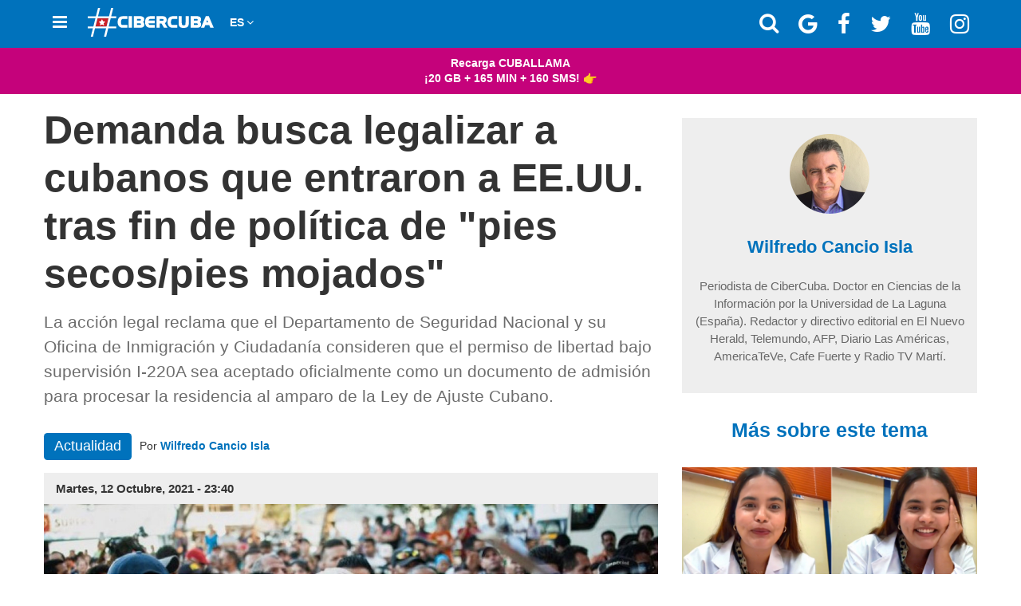

--- FILE ---
content_type: text/html; charset=utf-8
request_url: https://www.cibercuba.com/noticias/2021-10-13-u199572-e199854-s27061-demanda-busca-legalizar-cubanos-entraron-eeuu-tras-fin
body_size: 38094
content:
<!DOCTYPE html><html amp lang="es" i-amphtml-layout i-amphtml-no-boilerplate transformed="self;v=1" data-cfw=""><head><meta charset="utf-8"><meta name="viewport" content="width=device-width,minimum-scale=1"><link as="script" crossorigin="anonymous" href="https://cdn.ampproject.org/v0.mjs" rel="modulepreload"><meta name="amp-google-client-id-api" content="googleanalytics"><meta property="fb:pages" content="174669642616189"><meta name="apple-itunes-app" content="app-id=1112492450, app-argument=https://www.cibercuba.com/noticias/2021-10-13-u199572-e199854-s27061-demanda-busca-legalizar-cubanos-entraron-eeuu-tras-fin"><meta name="apple-mobile-web-app-title" content="CiberCuba"><meta name="application-name" content="CiberCuba"><meta name="msapplication-TileColor" content="#0072bc"><meta name="msapplication-TileImage" content="https://cdn0.celebritax.com/mstile-144x144.png?v=Gv60b0BkoW"><meta name="theme-color" content="#0072bc"><meta http-equiv="Content-Type" content="text/html; charset=utf-8"><meta name="description" content="La acción legal reclama que el Departamento de Seguridad Nacional y su Oficina de Inmigración y Ciudadanía consideren que el permiso de libertad bajo supervisión I-220A sea aceptado oficialmente como un documento de admisión para procesar la residencia al amparo de la Ley de Ajuste Cubano."><meta name="keywords" content="Noticias de Miami, Balseros cubanos, Internacionales, Eliminación de Política de Pies Secos Pies Mojados, Frontera EE.UU-México, Fronteras, ICE, Inmigración Cubana, Inmigración en Estados Unidos, Inmigrantes cubanos, Ley de ajuste cubano, Servicio de Ciudadanía e Inmigración de Estados Unidos"><meta name="robots" content="follow, index"><meta name="news_keywords" content="Noticias de Miami, Balseros cubanos, Internacionales, Eliminación de Política de Pies Secos Pies Mojados, Frontera EE.UU-México, Fronteras, ICE, Inmigración Cubana, Inmigración en Estados Unidos, Inmigrantes cubanos, Ley de ajuste cubano, Servicio de Ciudadanía e Inmigración de Estados Unidos"><meta property="fb:app_id" content="593465794064845"><meta property="og:site_name" content="CiberCuba"><meta property="og:type" content="article"><meta property="og:determiner" content="auto"><meta property="og:description" content="La acción legal reclama que el Departamento de Seguridad Nacional y su Oficina de Inmigración y Ciudadanía consideren que el permiso de libertad bajo supervisión I-220A sea aceptado oficialmente como un documento de admisión para procesar la residencia al amparo de la Ley de Ajuste Cubano."><meta property="og:url" content="https://www.cibercuba.com/noticias/2021-10-13-u199572-e199854-s27061-demanda-busca-legalizar-cubanos-entraron-eeuu-tras-fin"><meta property="og:title" content="Demanda busca legalizar a cubanos que entraron a EE.UU. tras fin de política de &quot;pies secos/pies mojados&quot;"><meta property="og:updated_time" content="2021-10-18T11:02:59+02:00"><meta property="og:image" content="https://cdn0.celebritax.com/sites/default/files/styles/watermark_100/public/1694466108-tribunal-imigracion-eeuu-niega-otorgar-residencia-cubanos-220a.jpg"><meta property="og:image:secure_url" content="https://cdn0.celebritax.com/sites/default/files/styles/watermark_100/public/1694466108-tribunal-imigracion-eeuu-niega-otorgar-residencia-cubanos-220a.jpg"><meta property="og:image:type" content="image/jpeg"><meta property="og:image:width" content="1200"><meta property="og:image:height" content="630"><meta name="twitter:card" content="summary_large_image"><meta name="twitter:site" content="@CiberCuba"><meta name="twitter:creator" content="@CiberCuba"><meta property="og:locale" content="es_LA"><meta name="twitter:url" content="https://www.cibercuba.com/noticias/2021-10-13-u199572-e199854-s27061-demanda-busca-legalizar-cubanos-entraron-eeuu-tras-fin"><meta name="twitter:title" content="Demanda busca legalizar a cubanos que entraron a EE.UU. tras fin de política de &quot;pies secos/pies mojados&quot;"><meta name="twitter:description" content="La acción legal reclama que el Departamento de Seguridad Nacional y su Oficina de Inmigración y Ciudadanía consideren que el permiso de libertad bajo supervisión I-220A sea aceptado oficialmente como un documento de admisión para procesar la residencia al amparo de la Ley de Ajuste Cubano."><meta name="twitter:image:src" content="https://cdn0.celebritax.com/sites/default/files/styles/watermark_100/public/1694466108-tribunal-imigracion-eeuu-niega-otorgar-residencia-cubanos-220a.jpg"><meta property="article:author" content="https://www.facebook.com/CiberCubaNoticias"><meta name="twitter:image:width" content="1200"><meta property="article:publisher" content="https://www.facebook.com/CiberCubaNoticias"><meta name="twitter:image:height" content="630"><meta property="article:section" content="Noticias"><meta property="article:tag" content="Inmigración Cubana"><meta property="article:tag" content="Servicio de Ciudadanía e Inmigración de Estados Unidos"><meta property="article:tag" content="Inmigración en Estados Unidos"><meta property="article:tag" content="Inmigrantes cubanos"><meta property="article:tag" content="ICE"><meta property="article:tag" content="Balseros cubanos"><meta property="article:tag" content="Fronteras"><meta property="article:tag" content="Frontera EE.UU-México"><meta property="article:tag" content="Ley de ajuste cubano"><meta property="article:tag" content="Eliminación de Política de Pies Secos Pies Mojados"><meta property="article:tag" content="Noticias de Miami"><meta property="article:tag" content="Internacionales"><meta property="article:published_time" content="2021-10-13T05:40:53+02:00"><meta property="article:modified_time" content="2021-10-18T11:02:59+02:00"><style amp-runtime i-amphtml-version="012512221826001">html{overflow-x:hidden!important}html.i-amphtml-fie{height:100%!important;width:100%!important}html:not([amp4ads]),html:not([amp4ads]) body{height:auto!important}html:not([amp4ads]) body{margin:0!important}body{-webkit-text-size-adjust:100%;-moz-text-size-adjust:100%;-ms-text-size-adjust:100%;text-size-adjust:100%}html.i-amphtml-singledoc.i-amphtml-embedded{-ms-touch-action:pan-y pinch-zoom;touch-action:pan-y pinch-zoom}html.i-amphtml-fie>body,html.i-amphtml-singledoc>body{overflow:visible!important}html.i-amphtml-fie:not(.i-amphtml-inabox)>body,html.i-amphtml-singledoc:not(.i-amphtml-inabox)>body{position:relative!important}html.i-amphtml-ios-embed-legacy>body{overflow-x:hidden!important;overflow-y:auto!important;position:absolute!important}html.i-amphtml-ios-embed{overflow-y:auto!important;position:static}#i-amphtml-wrapper{overflow-x:hidden!important;overflow-y:auto!important;position:absolute!important;top:0!important;left:0!important;right:0!important;bottom:0!important;margin:0!important;display:block!important}html.i-amphtml-ios-embed.i-amphtml-ios-overscroll,html.i-amphtml-ios-embed.i-amphtml-ios-overscroll>#i-amphtml-wrapper{-webkit-overflow-scrolling:touch!important}#i-amphtml-wrapper>body{position:relative!important;border-top:1px solid transparent!important}#i-amphtml-wrapper+body{visibility:visible}#i-amphtml-wrapper+body .i-amphtml-lightbox-element,#i-amphtml-wrapper+body[i-amphtml-lightbox]{visibility:hidden}#i-amphtml-wrapper+body[i-amphtml-lightbox] .i-amphtml-lightbox-element{visibility:visible}#i-amphtml-wrapper.i-amphtml-scroll-disabled,.i-amphtml-scroll-disabled{overflow-x:hidden!important;overflow-y:hidden!important}amp-instagram{padding:54px 0px 0px!important;background-color:#fff}amp-iframe iframe{box-sizing:border-box!important}[amp-access][amp-access-hide]{display:none}[subscriptions-dialog],body:not(.i-amphtml-subs-ready) [subscriptions-action],body:not(.i-amphtml-subs-ready) [subscriptions-section]{display:none!important}amp-experiment,amp-live-list>[update]{display:none}amp-list[resizable-children]>.i-amphtml-loading-container.amp-hidden{display:none!important}amp-list [fetch-error],amp-list[load-more] [load-more-button],amp-list[load-more] [load-more-end],amp-list[load-more] [load-more-failed],amp-list[load-more] [load-more-loading]{display:none}amp-list[diffable] div[role=list]{display:block}amp-story-page,amp-story[standalone]{min-height:1px!important;display:block!important;height:100%!important;margin:0!important;padding:0!important;overflow:hidden!important;width:100%!important}amp-story[standalone]{background-color:#000!important;position:relative!important}amp-story-page{background-color:#757575}amp-story .amp-active>div,amp-story .i-amphtml-loader-background{display:none!important}amp-story-page:not(:first-of-type):not([distance]):not([active]){transform:translateY(1000vh)!important}amp-autocomplete{position:relative!important;display:inline-block!important}amp-autocomplete>input,amp-autocomplete>textarea{padding:0.5rem;border:1px solid rgba(0,0,0,.33)}.i-amphtml-autocomplete-results,amp-autocomplete>input,amp-autocomplete>textarea{font-size:1rem;line-height:1.5rem}[amp-fx^=fly-in]{visibility:hidden}amp-script[nodom],amp-script[sandboxed]{position:fixed!important;top:0!important;width:1px!important;height:1px!important;overflow:hidden!important;visibility:hidden}
/*# sourceURL=/css/ampdoc.css*/[hidden]{display:none!important}.i-amphtml-element{display:inline-block}.i-amphtml-blurry-placeholder{transition:opacity 0.3s cubic-bezier(0.0,0.0,0.2,1)!important;pointer-events:none}[layout=nodisplay]:not(.i-amphtml-element){display:none!important}.i-amphtml-layout-fixed,[layout=fixed][width][height]:not(.i-amphtml-layout-fixed){display:inline-block;position:relative}.i-amphtml-layout-responsive,[layout=responsive][width][height]:not(.i-amphtml-layout-responsive),[width][height][heights]:not([layout]):not(.i-amphtml-layout-responsive),[width][height][sizes]:not(img):not([layout]):not(.i-amphtml-layout-responsive){display:block;position:relative}.i-amphtml-layout-intrinsic,[layout=intrinsic][width][height]:not(.i-amphtml-layout-intrinsic){display:inline-block;position:relative;max-width:100%}.i-amphtml-layout-intrinsic .i-amphtml-sizer{max-width:100%}.i-amphtml-intrinsic-sizer{max-width:100%;display:block!important}.i-amphtml-layout-container,.i-amphtml-layout-fixed-height,[layout=container],[layout=fixed-height][height]:not(.i-amphtml-layout-fixed-height){display:block;position:relative}.i-amphtml-layout-fill,.i-amphtml-layout-fill.i-amphtml-notbuilt,[layout=fill]:not(.i-amphtml-layout-fill),body noscript>*{display:block;overflow:hidden!important;position:absolute;top:0;left:0;bottom:0;right:0}body noscript>*{position:absolute!important;width:100%;height:100%;z-index:2}body noscript{display:inline!important}.i-amphtml-layout-flex-item,[layout=flex-item]:not(.i-amphtml-layout-flex-item){display:block;position:relative;-ms-flex:1 1 auto;flex:1 1 auto}.i-amphtml-layout-fluid{position:relative}.i-amphtml-layout-size-defined{overflow:hidden!important}.i-amphtml-layout-awaiting-size{position:absolute!important;top:auto!important;bottom:auto!important}i-amphtml-sizer{display:block!important}@supports (aspect-ratio:1/1){i-amphtml-sizer.i-amphtml-disable-ar{display:none!important}}.i-amphtml-blurry-placeholder,.i-amphtml-fill-content{display:block;height:0;max-height:100%;max-width:100%;min-height:100%;min-width:100%;width:0;margin:auto}.i-amphtml-layout-size-defined .i-amphtml-fill-content{position:absolute;top:0;left:0;bottom:0;right:0}.i-amphtml-replaced-content,.i-amphtml-screen-reader{padding:0!important;border:none!important}.i-amphtml-screen-reader{position:fixed!important;top:0px!important;left:0px!important;width:4px!important;height:4px!important;opacity:0!important;overflow:hidden!important;margin:0!important;display:block!important;visibility:visible!important}.i-amphtml-screen-reader~.i-amphtml-screen-reader{left:8px!important}.i-amphtml-screen-reader~.i-amphtml-screen-reader~.i-amphtml-screen-reader{left:12px!important}.i-amphtml-screen-reader~.i-amphtml-screen-reader~.i-amphtml-screen-reader~.i-amphtml-screen-reader{left:16px!important}.i-amphtml-unresolved{position:relative;overflow:hidden!important}.i-amphtml-select-disabled{-webkit-user-select:none!important;-ms-user-select:none!important;user-select:none!important}.i-amphtml-notbuilt,[layout]:not(.i-amphtml-element),[width][height][heights]:not([layout]):not(.i-amphtml-element),[width][height][sizes]:not(img):not([layout]):not(.i-amphtml-element){position:relative;overflow:hidden!important;color:transparent!important}.i-amphtml-notbuilt:not(.i-amphtml-layout-container)>*,[layout]:not([layout=container]):not(.i-amphtml-element)>*,[width][height][heights]:not([layout]):not(.i-amphtml-element)>*,[width][height][sizes]:not([layout]):not(.i-amphtml-element)>*{display:none}amp-img:not(.i-amphtml-element)[i-amphtml-ssr]>img.i-amphtml-fill-content{display:block}.i-amphtml-notbuilt:not(.i-amphtml-layout-container),[layout]:not([layout=container]):not(.i-amphtml-element),[width][height][heights]:not([layout]):not(.i-amphtml-element),[width][height][sizes]:not(img):not([layout]):not(.i-amphtml-element){color:transparent!important;line-height:0!important}.i-amphtml-ghost{visibility:hidden!important}.i-amphtml-element>[placeholder],[layout]:not(.i-amphtml-element)>[placeholder],[width][height][heights]:not([layout]):not(.i-amphtml-element)>[placeholder],[width][height][sizes]:not([layout]):not(.i-amphtml-element)>[placeholder]{display:block;line-height:normal}.i-amphtml-element>[placeholder].amp-hidden,.i-amphtml-element>[placeholder].hidden{visibility:hidden}.i-amphtml-element:not(.amp-notsupported)>[fallback],.i-amphtml-layout-container>[placeholder].amp-hidden,.i-amphtml-layout-container>[placeholder].hidden{display:none}.i-amphtml-layout-size-defined>[fallback],.i-amphtml-layout-size-defined>[placeholder]{position:absolute!important;top:0!important;left:0!important;right:0!important;bottom:0!important;z-index:1}amp-img[i-amphtml-ssr]:not(.i-amphtml-element)>[placeholder]{z-index:auto}.i-amphtml-notbuilt>[placeholder]{display:block!important}.i-amphtml-hidden-by-media-query{display:none!important}.i-amphtml-element-error{background:red!important;color:#fff!important;position:relative!important}.i-amphtml-element-error:before{content:attr(error-message)}i-amp-scroll-container,i-amphtml-scroll-container{position:absolute;top:0;left:0;right:0;bottom:0;display:block}i-amp-scroll-container.amp-active,i-amphtml-scroll-container.amp-active{overflow:auto;-webkit-overflow-scrolling:touch}.i-amphtml-loading-container{display:block!important;pointer-events:none;z-index:1}.i-amphtml-notbuilt>.i-amphtml-loading-container{display:block!important}.i-amphtml-loading-container.amp-hidden{visibility:hidden}.i-amphtml-element>[overflow]{cursor:pointer;position:relative;z-index:2;visibility:hidden;display:initial;line-height:normal}.i-amphtml-layout-size-defined>[overflow]{position:absolute}.i-amphtml-element>[overflow].amp-visible{visibility:visible}template{display:none!important}.amp-border-box,.amp-border-box *,.amp-border-box :after,.amp-border-box :before{box-sizing:border-box}amp-pixel{display:none!important}amp-analytics,amp-auto-ads,amp-story-auto-ads{position:fixed!important;top:0!important;width:1px!important;height:1px!important;overflow:hidden!important;visibility:hidden}amp-story{visibility:hidden!important}html.i-amphtml-fie>amp-analytics{position:initial!important}[visible-when-invalid]:not(.visible),form [submit-error],form [submit-success],form [submitting]{display:none}amp-accordion{display:block!important}@media (min-width:1px){:where(amp-accordion>section)>:first-child{margin:0;background-color:#efefef;padding-right:20px;border:1px solid #dfdfdf}:where(amp-accordion>section)>:last-child{margin:0}}amp-accordion>section{float:none!important}amp-accordion>section>*{float:none!important;display:block!important;overflow:hidden!important;position:relative!important}amp-accordion,amp-accordion>section{margin:0}amp-accordion:not(.i-amphtml-built)>section>:last-child{display:none!important}amp-accordion:not(.i-amphtml-built)>section[expanded]>:last-child{display:block!important}
/*# sourceURL=/css/ampshared.css*/</style><script async src="https://cdn.ampproject.org/v0.mjs" type="module" crossorigin="anonymous"></script><script async nomodule src="https://cdn.ampproject.org/v0.js"></script><script async custom-element="amp-ad" src="https://cdn.ampproject.org/v0/amp-ad-0.1.mjs" type="module" crossorigin="anonymous"></script><script async nomodule src="https://cdn.ampproject.org/v0/amp-ad-0.1.js" custom-element="amp-ad"></script><script async custom-element="amp-analytics" src="https://cdn.ampproject.org/v0/amp-analytics-0.1.mjs" type="module" crossorigin="anonymous"></script><script async nomodule src="https://cdn.ampproject.org/v0/amp-analytics-0.1.js" custom-element="amp-analytics"></script><script async custom-element="amp-consent" src="https://cdn.ampproject.org/v0/amp-consent-0.1.mjs" type="module" crossorigin="anonymous"></script><script async nomodule src="https://cdn.ampproject.org/v0/amp-consent-0.1.js" custom-element="amp-consent"></script><script async custom-element="amp-geo" src="https://cdn.ampproject.org/v0/amp-geo-0.1.mjs" type="module" crossorigin="anonymous"></script><script async nomodule src="https://cdn.ampproject.org/v0/amp-geo-0.1.js" custom-element="amp-geo"></script><script async custom-element="amp-iframe" src="https://cdn.ampproject.org/v0/amp-iframe-0.1.mjs" type="module" crossorigin="anonymous"></script><script async nomodule src="https://cdn.ampproject.org/v0/amp-iframe-0.1.js" custom-element="amp-iframe"></script><script async custom-element="amp-next-page" src="https://cdn.ampproject.org/v0/amp-next-page-1.0.mjs" type="module" crossorigin="anonymous"></script><script async nomodule src="https://cdn.ampproject.org/v0/amp-next-page-1.0.js" custom-element="amp-next-page"></script><script async custom-element="amp-sidebar" src="https://cdn.ampproject.org/v0/amp-sidebar-0.1.mjs" type="module" crossorigin="anonymous"></script><script async nomodule src="https://cdn.ampproject.org/v0/amp-sidebar-0.1.js" custom-element="amp-sidebar"></script><script async custom-element="amp-social-share" src="https://cdn.ampproject.org/v0/amp-social-share-0.1.mjs" type="module" crossorigin="anonymous"></script><script async nomodule src="https://cdn.ampproject.org/v0/amp-social-share-0.1.js" custom-element="amp-social-share"></script><link rel="shortcut icon" href="https://cdn0.celebritax.com/sites/default/files/app-push-safari_0.png" type="image/png"><link rel="icon" type="image/png" sizes="32x32" href="https://cdn0.celebritax.com/favicon-32x32.png?v=Gv60b0BkoW"><link rel="icon" type="image/png" sizes="16x16" href="https://cdn0.celebritax.com/favicon-16x16.png?v=Gv60b0BkoW"><link rel="shortcut icon" href="https://cdn0.celebritax.com/favicon.ico?v=Gv60b0BkoW"><link rel="alternate" hreflang="es" href="https://www.cibercuba.com/noticias/2021-10-13-u199572-e199854-s27061-demanda-busca-legalizar-cubanos-entraron-eeuu-tras-fin"><link rel="alternate" hreflang="en" href="https://en.cibercuba.com/noticias/2021-10-13-u199572-e199854-s27061-demanda-busca-legalizar-cubanos-entraron-eeuu-tras-fin"><link rel="alternate" hreflang="it" href="https://it.cibercuba.com/noticias/2021-10-13-u199572-e199854-s27061-demanda-busca-legalizar-cubanos-entraron-eeuu-tras-fin"><link rel="alternate" hreflang="de" href="https://de.cibercuba.com/noticias/2021-10-13-u199572-e199854-s27061-demanda-busca-legalizar-cubanos-entraron-eeuu-tras-fin"><link rel="alternate" hreflang="fr" href="https://fr.cibercuba.com/noticias/2021-10-13-u199572-e199854-s27061-demanda-busca-legalizar-cubanos-entraron-eeuu-tras-fin"><style amp-custom>@font-face{font-family:FontAwesome;font-display:block;src:url(https://cdn0.celebritax.com/sites/all/themes/amp_cibercuba/css/fonts/fontawesome-webfont.eot?v=4.7.0);src:url(https://cdn0.celebritax.com/sites/all/themes/amp_cibercuba/css/fonts/fontawesome-webfont.eot?#iefix&v=4.7.0) format('embedded-opentype'),url(https://cdn0.celebritax.com/sites/all/themes/amp_cibercuba/css/fonts/fontawesome-webfont.woff2?v=4.7.0) format('woff2'),url(https://cdn0.celebritax.com/sites/all/themes/amp_cibercuba/css/fonts/fontawesome-webfont.woff?v=4.7.0) format('woff'),url(https://cdn0.celebritax.com/sites/all/themes/amp_cibercuba/css/fonts/fontawesome-webfont.ttf?v=4.7.0) format('truetype'),url(https://cdn0.celebritax.com/sites/all/themes/amp_cibercuba/css/fonts/fontawesome-webfont.svg?v=4.7.0#fontawesomeregular) format('svg');font-weight:400;font-style:normal}.fa{display:inline-block;font:normal normal normal 14px/1 FontAwesome;font-size:inherit;text-rendering:auto;-webkit-font-smoothing:antialiased;-moz-osx-font-smoothing:grayscale}.fa-lg{font-size:1.33333333em;line-height:.75em;vertical-align:-15%}.fa-2x{font-size:2em}.fa-3x{font-size:3em}.fa-4x{font-size:4em}.fa-5x{font-size:5em}.fa-ul{padding-left:0;margin-left:2.14285714em;list-style-type:none}.fa-ul>li{position:relative}.fa-li{position:absolute;left:-2.14285714em;width:2.14285714em;top:.14285714em;text-align:center}.fa-li.fa-lg{left:-1.85714286em}.fa-border{padding:.2em .25em .15em;border:solid .08em #eee;border-radius:.1em}.fa-pull-left{float:left}.fa-pull-right{float:right}.fa.fa-pull-left{margin-right:.3em}.fa.fa-pull-right{margin-left:.3em}.pull-right{float:right}.pull-left{float:left}.fa.pull-left{margin-right:.3em}.fa.pull-right{margin-left:.3em}@-webkit-keyframes fa-spin{0%{-webkit-transform:rotate(0);transform:rotate(0)}100%{-webkit-transform:rotate(359deg);transform:rotate(359deg)}}@keyframes fa-spin{0%{-webkit-transform:rotate(0);transform:rotate(0)}100%{-webkit-transform:rotate(359deg);transform:rotate(359deg)}}.fa-search:before{content:"\f002"}.fa-envelope-o:before{content:"\f003"}.fa-user:before{content:"\f007"}.fa-th-large:before{content:"\f009"}.fa-th:before{content:"\f00a"}.fa-th-list:before{content:"\f00b"}.fa-close:before,.fa-remove:before,.fa-times:before{content:"\f00d"}.fa-home:before{content:"\f015"}.fa-clock-o:before{content:"\f017"}.fa-play-circle-o:before{content:"\f01d"}.fa-repeat:before{content:"\f01e"}.fa-list-alt:before{content:"\f022"}.fa-flag:before{content:"\f024"}.fa-tag:before{content:"\f02b"}.fa-tags:before{content:"\f02c"}.fa-bookmark:before{content:"\f02e"}.fa-print:before{content:"\f02f"}.fa-font:before{content:"\f031"}.fa-bold:before{content:"\f032"}.fa-italic:before{content:"\f033"}.fa-text-height:before{content:"\f034"}.fa-text-width:before{content:"\f035"}.fa-align-left:before{content:"\f036"}.fa-align-center:before{content:"\f037"}.fa-align-right:before{content:"\f038"}.fa-align-justify:before{content:"\f039"}.fa-list:before{content:"\f03a"}.fa-image:before{content:"\f03e"}.fa-play:before{content:"\f04b"}.fa-chevron-left:before{content:"\f053"}.fa-chevron-right:before{content:"\f054"}.fa-times-circle:before{content:"\f057"}.fa-info-circle:before{content:"\f05a"}.fa-times-circle-o:before{content:"\f05c"}.fa-share:before{content:"\f064"}.fa-leaf:before{content:"\f06c"}.fa-comment:before{content:"\f075"}.fa-comments:before{content:"\f086"}.fa-phone:before{content:"\f095"}.fa-bookmark-o:before{content:"\f097"}.fa-twitter:before{content:"\f099"}.fa-facebook-f:before,.fa-facebook:before{content:"\f09a"}.fa-bullhorn:before{content:"\f0a1"}.fa-group:before{content:"\f0c0"}.fa-link:before{content:"\f0c1"}.fa-copy:before,.fa-files-o:before{content:"\f0c5"}.fa-bars:before{content:"\f0c9"}.fa-list-ul:before{content:"\f0ca"}.fa-list-ol:before{content:"\f0cb"}.fa-underline:before{content:"\f0cd"}.fa-table:before{content:"\f0ce"}.fa-caret-left:before{content:"\f0d9"}.fa-caret-right:before{content:"\f0da"}.fa-envelope:before{content:"\f0e0"}.fa-legal:before{content:"\f0e3"}.fa-comment-o:before{content:"\f0e5"}.fa-comments-o:before{content:"\f0e6"}.fa-user-md:before{content:"\f0f0"}.fa-hospital-o:before{content:"\f0f8"}.fa-desktop:before{content:"\f108"}.fa-mobile-phone:before,.fa-mobile:before{content:"\f10b"}.fa-circle-o:before{content:"\f10c"}.fa-circle:before{content:"\f111"}.fa-flag-o:before{content:"\f11d"}.fa-info:before{content:"\f129"}.fa-maxcdn:before{content:"\f136"}.fa-chevron-circle-left:before{content:"\f137"}.fa-chevron-circle-right:before{content:"\f138"}.fa-html5:before{content:"\f13b"}.fa-css3:before{content:"\f13c"}.fa-play-circle:before{content:"\f144"}.fa-toggle-right:before{content:"\f152"}.fa-eur:before,.fa-euro:before{content:"\f153"}.fa-gbp:before{content:"\f154"}.fa-usd:before{content:"\f155"}.fa-bitcoin:before,.fa-btc:before{content:"\f15a"}.fa-youtube:before{content:"\f167"}.fa-youtube-play:before{content:"\f16a"}.fa-instagram:before{content:"\f16d"}.fa-apple:before{content:"\f179"}.fa-toggle-left:before{content:"\f191"}.fa-google:before{content:"\f1a0"}.fa-language:before{content:"\f1ab"}.fa-child:before{content:"\f1ae"}.fa-car:before{content:"\f1b9"}.fa-support:before{content:"\f1cd"}.fa-ra:before{content:"\f1d0"}.fa-send:before{content:"\f1d8"}.fa-send-o:before{content:"\f1d9"}.fa-header:before{content:"\f1dc"}.fa-share-alt:before{content:"\f1e0"}.fa-futbol-o:before{content:"\f1e3"}.fa-copyright:before{content:"\f1f9"}.fa-at:before{content:"\f1fa"}.fa-toggle-on:before{content:"\f205"}.fa-cc:before{content:"\f20a"}.fa-facebook-official:before{content:"\f230"}.fa-whatsapp:before{content:"\f232"}.fa-user-times:before{content:"\f235"}.fa-hotel:before{content:"\f236"}.fa-i-cursor:before{content:"\f246"}.fa-gg:before{content:"\f260"}.fa-gg-circle:before{content:"\f261"}.fa-safari:before{content:"\f267"}.fa-television:before,.fa-tv:before{content:"\f26c"}.fa-500px:before{content:"\f26e"}.fa-fa:before,.fa-font-awesome:before{content:"\f2b4"}.fa-envelope-open:before{content:"\f2b6"}.fa-envelope-open-o:before{content:"\f2b7"}.fa-user-circle:before{content:"\f2bd"}.fa-user-circle-o:before{content:"\f2be"}.fa-user-o:before{content:"\f2c0"}.fa-id-card:before{content:"\f2c2"}.fa-id-card-o:before{content:"\f2c3"}.fa-telegram:before{content:"\f2c6"}.fa-s15:before{content:"\f2cd"}.sr-only{position:absolute;width:1px;height:1px;padding:0;margin:-1px;overflow:hidden;clip:rect(0,0,0,0);border:0}.sr-only-focusable:active,.sr-only-focusable:focus{position:static;width:auto;height:auto;margin:0;overflow:visible;clip:auto}
.form-control{display:block;width:100%;height:36px;padding:6px 12px;font-size:14px;line-height:1.42857143;color:#555;background-color:#fff;background-image:none;border:1px solid #e7e7e7;border-radius:4px;-webkit-box-shadow:inset 0 1px 1px rgba(0,0,0,0.075);box-shadow:inset 0 1px 1px rgba(0,0,0,0.075);-webkit-transition:border-color ease-in-out .15s,box-shadow ease-in-out .15s;transition:border-color ease-in-out .15s,box-shadow ease-in-out .15s}
@media print{blockquote,img,pre,tr{page-break-inside:avoid}*,:after,:before{background:0;color:#000;-webkit-box-shadow:none;box-shadow:none;text-shadow:none}a,a:visited{text-decoration:underline}a[href]:after{content:" (" attr(href) ")"}abbr[title]:after{content:" (" attr(title) ")"}a[href^="#"]:after,a[href^="javascript:"]:after{content:""}blockquote,pre{border:1px solid #999}thead{display:table-header-group}img{max-width:100%}h2,h3,p{orphans:3;widows:3}h2,h3{page-break-after:avoid}.navbar{display:none}.btn>.caret,.dropup>.btn>.caret{border-top-color:#000}.label{border:1px solid #000}.table{border-collapse:collapse}.table td,.table th{background-color:#fff}.table-bordered td,.table-bordered th{border:1px solid #ddd}}
figure.image figcaption a {
color: white;
}
.article-ads-1.connatix p {
margin: 10px 0px;
font-size: 16px;
padding: 0px 15px;
}
.article-ads-1.connatix hr.hr_fino {margin-top: 45px;}
.img-thumbnail,body{background-color:#fff}*,:after,:before{-webkit-box-sizing:border-box;-moz-box-sizing:border-box;box-sizing:border-box}html{font-size:10px;-webkit-tap-highlight-color:transparent}
body{font-family: -apple-system,BlinkMacSystemFont,"Segoe UI",Roboto,"Helvetica Neue",Arial,"Noto Sans",sans-serif,"Apple Color Emoji","Segoe UI Emoji","Segoe UI Symbol","Noto Color Emoji";font-size:14px;line-height:1.42857143;color:#333}button,input,select,textarea{font-family:inherit;font-size:inherit;line-height:inherit}a{color:#337ab7;text-decoration:none}a:focus,a:hover{color:#23527c;text-decoration:underline}a:focus{outline:-webkit-focus-ring-color auto 5px;outline-offset:-2px}figure{margin:0}img{vertical-align:middle}.nav>li,.nav>li>a{display:block}hr{margin-top:20px;margin-bottom:20px;border:0;border-top:1px solid #eee}.sr-only{position:absolute;width:1px;height:1px;margin:-1px;padding:0;overflow:hidden;clip:rect(0,0,0,0);border:0}.sr-only-focusable:active,.sr-only-focusable:focus{position:static;width:auto;height:auto;margin:0;overflow:visible;clip:auto}.nav>li,.nav>li>a{position:relative}.container,.container-fluid{margin-right:auto;margin-left:auto;padding-left:15px;padding-right:15px}[role=button]{cursor:pointer}@media(min-width:768px){.container{padding: 0;}}@media(min-width:992px){.container{width:970px}}@media(min-width:1200px){.container{width:1170px}}.row{margin-left:-15px;margin-right:-15px}.col-lg-1,.col-lg-10,.col-lg-11,.col-lg-12,.col-lg-2,.col-lg-3,.col-lg-4,.col-lg-5,.col-lg-6,.col-lg-7,.col-lg-8,.col-lg-9,.col-md-1,.col-md-10,.col-md-11,.col-md-12,.col-md-2,.col-md-3,.col-md-4,.col-md-5,.col-md-6,.col-md-7,.col-md-8,.col-md-9,.col-sm-1,.col-sm-10,.col-sm-11,.col-sm-12,.col-sm-2,.col-sm-3,.col-sm-4,.col-sm-5,.col-sm-6,.col-sm-7,.col-sm-8,.col-sm-9,.col-xs-1,.col-xs-10,.col-xs-11,.col-xs-12,.col-xs-2,.col-xs-3,.col-xs-4,.col-xs-5,.col-xs-6,.col-xs-7,.col-xs-8,.col-xs-9{position:relative;min-height:1px;padding-left:15px;padding-right:15px}.col-xs-1,.col-xs-10,.col-xs-11,.col-xs-12,.col-xs-2,.col-xs-3,.col-xs-4,.col-xs-5,.col-xs-6,.col-xs-7,.col-xs-8,.col-xs-9{float:left}.col-xs-12{width:100%}.col-xs-11{width:91.66666667%}.col-xs-10{width:83.33333333%}.col-xs-9{width:75%}.col-xs-8{width:66.66666667%}.col-xs-7{width:58.33333333%}.col-xs-6{width:50%}.col-xs-5{width:41.66666667%}.col-xs-4{width:33.33333333%}.col-xs-3{width:25%}.col-xs-2{width:16.66666667%}.col-xs-1{width:8.33333333%}@media(min-width:768px){.col-sm-1,.col-sm-10,.col-sm-11,.col-sm-12,.col-sm-2,.col-sm-3,.col-sm-4,.col-sm-5,.col-sm-6,.col-sm-7,.col-sm-8,.col-sm-9{float:left}.col-sm-12{width:100%}.col-sm-11{width:91.66666667%}.col-sm-10{width:83.33333333%}.col-sm-9{width:75%}.col-sm-8{width:66.66666667%}.col-sm-7{width:58.33333333%}.col-sm-6{width:50%}.col-sm-5{width:41.66666667%}.col-sm-4{width:33.33333333%}.col-sm-3{width:25%}.col-sm-2{width:16.66666667%}.col-sm-1{width:8.33333333%}.col-sm-pull-12{right:100%}.col-sm-pull-11{right:91.66666667%}.col-sm-pull-10{right:83.33333333%}.col-sm-pull-9{right:75%}.col-sm-pull-8{right:66.66666667%}.col-sm-pull-7{right:58.33333333%}.col-sm-pull-6{right:50%}.col-sm-pull-5{right:41.66666667%}.col-sm-pull-4{right:33.33333333%}.col-sm-pull-3{right:25%}.col-sm-pull-2{right:16.66666667%}.col-sm-pull-1{right:8.33333333%}.col-sm-pull-0{right:auto}.col-sm-push-12{left:100%}.col-sm-push-11{left:91.66666667%}.col-sm-push-10{left:83.33333333%}.col-sm-push-9{left:75%}.col-sm-push-8{left:66.66666667%}.col-sm-push-7{left:58.33333333%}.col-sm-push-6{left:50%}.col-sm-push-5{left:41.66666667%}.col-sm-push-4{left:33.33333333%}.col-sm-push-3{left:25%}.col-sm-push-2{left:16.66666667%}.col-sm-push-1{left:8.33333333%}.col-sm-push-0{left:auto}.col-sm-offset-12{margin-left:100%}.col-sm-offset-11{margin-left:91.66666667%}.col-sm-offset-10{margin-left:83.33333333%}.col-sm-offset-9{margin-left:75%}.col-sm-offset-8{margin-left:66.66666667%}.col-sm-offset-7{margin-left:58.33333333%}.col-sm-offset-6{margin-left:50%}.col-sm-offset-5{margin-left:41.66666667%}.col-sm-offset-4{margin-left:33.33333333%}.col-sm-offset-3{margin-left:25%}.col-sm-offset-2{margin-left:16.66666667%}.col-sm-offset-1{margin-left:8.33333333%}.col-sm-offset-0{margin-left:0}}@media(min-width:992px){.col-md-1,.col-md-10,.col-md-11,.col-md-12,.col-md-2,.col-md-3,.col-md-4,.col-md-5,.col-md-6,.col-md-7,.col-md-8,.col-md-9{float:left}.col-md-12{width:100%}.col-md-11{width:91.66666667%}.col-md-10{width:83.33333333%}.col-md-9{width:75%}.col-md-8{width:66.66666667%}.col-md-7{width:58.33333333%}.col-md-6{width:50%}.col-md-5{width:41.66666667%}.col-md-4{width:33.33333333%}.col-md-3{width:25%}.col-md-2{width:16.66666667%}.col-md-1{width:8.33333333%}.col-md-pull-12{right:100%}.col-md-pull-11{right:91.66666667%}.col-md-pull-10{right:83.33333333%}.col-md-pull-9{right:75%}.col-md-pull-8{right:66.66666667%}.col-md-pull-7{right:58.33333333%}.col-md-pull-6{right:50%}.col-md-pull-5{right:41.66666667%}.col-md-pull-4{right:33.33333333%}.col-md-pull-3{right:25%}.col-md-pull-2{right:16.66666667%}.col-md-pull-1{right:8.33333333%}.col-md-pull-0{right:auto}.col-md-push-12{left:100%}.col-md-push-11{left:91.66666667%}.col-md-push-10{left:83.33333333%}.col-md-push-9{left:75%}.col-md-push-8{left:66.66666667%}.col-md-push-7{left:58.33333333%}.col-md-push-6{left:50%}.col-md-push-5{left:41.66666667%}.col-md-push-4{left:33.33333333%}.col-md-push-3{left:25%}.col-md-push-2{left:16.66666667%}.col-md-push-1{left:8.33333333%}.col-md-push-0{left:auto}.col-md-offset-12{margin-left:100%}.col-md-offset-11{margin-left:91.66666667%}.col-md-offset-10{margin-left:83.33333333%}.col-md-offset-9{margin-left:75%}.col-md-offset-8{margin-left:66.66666667%}.col-md-offset-7{margin-left:58.33333333%}.col-md-offset-6{margin-left:50%}.col-md-offset-5{margin-left:41.66666667%}.col-md-offset-4{margin-left:33.33333333%}.col-md-offset-3{margin-left:25%}.col-md-offset-2{margin-left:16.66666667%}.col-md-offset-1{margin-left:8.33333333%}.col-md-offset-0{margin-left:0}}@media(min-width:1200px){.col-lg-1,.col-lg-10,.col-lg-11,.col-lg-12,.col-lg-2,.col-lg-3,.col-lg-4,.col-lg-5,.col-lg-6,.col-lg-7,.col-lg-8,.col-lg-9{float:left}.col-lg-12{width:100%}.col-lg-11{width:91.66666667%}.col-lg-10{width:83.33333333%}.col-lg-9{width:75%}.col-lg-8{width:66.66666667%}.col-lg-7{width:58.33333333%}.col-lg-6{width:50%}.col-lg-5{width:41.66666667%}.col-lg-4{width:33.33333333%}.col-lg-3{width:25%}.col-lg-2{width:16.66666667%}.col-lg-1{width:8.33333333%}.col-lg-pull-12{right:100%}.col-lg-pull-11{right:91.66666667%}.col-lg-pull-10{right:83.33333333%}.col-lg-pull-9{right:75%}.col-lg-pull-8{right:66.66666667%}.col-lg-pull-7{right:58.33333333%}.col-lg-pull-6{right:50%}.col-lg-pull-5{right:41.66666667%}.col-lg-pull-4{right:33.33333333%}.col-lg-pull-3{right:25%}.col-lg-pull-2{right:16.66666667%}.col-lg-pull-1{right:8.33333333%}.col-lg-pull-0{right:auto}.col-lg-push-12{left:100%}.col-lg-push-11{left:91.66666667%}.col-lg-push-10{left:83.33333333%}.col-lg-push-9{left:75%}.col-lg-push-8{left:66.66666667%}.col-lg-push-7{left:58.33333333%}.col-lg-push-6{left:50%}.col-lg-push-5{left:41.66666667%}.col-lg-push-4{left:33.33333333%}.col-lg-push-3{left:25%}.col-lg-push-2{left:16.66666667%}.col-lg-push-1{left:8.33333333%}.col-lg-push-0{left:auto}.col-lg-offset-12{margin-left:100%}.col-lg-offset-11{margin-left:91.66666667%}.col-lg-offset-10{margin-left:83.33333333%}.col-lg-offset-9{margin-left:75%}.col-lg-offset-8{margin-left:66.66666667%}.col-lg-offset-7{margin-left:58.33333333%}.col-lg-offset-6{margin-left:50%}.col-lg-offset-5{margin-left:41.66666667%}.col-lg-offset-4{margin-left:33.33333333%}.col-lg-offset-3{margin-left:25%}.col-lg-offset-2{margin-left:16.66666667%}.col-lg-offset-1{margin-left:8.33333333%}.col-lg-offset-0{margin-left:0}}.nav{margin-bottom:0;padding-left:0;list-style:none}.nav>li>a{padding:10px 15px}.nav>li>a:focus,.nav>li>a:hover{text-decoration:none;background-color:#eee}.nav>li.disabled>a{color:#777}.nav>li.disabled>a:focus,.nav>li.disabled>a:hover{color:#777;text-decoration:none;background-color:transparent;cursor:not-allowed}.nav .open>a,.nav .open>a:focus,.nav .open>a:hover{background-color:#eee;border-color:#337ab7}.nav .nav-divider{height:1px;margin:9px 0;overflow:hidden;background-color:#e5e5e5}.nav>li>a>img{max-width:none}.nav-tabs{border-bottom:1px solid #ddd}.nav-tabs>li{float:left;margin-bottom:-1px}.nav-tabs>li>a{margin-right:2px;line-height:1.42857143;border:1px solid transparent;border-radius:4px 4px 0 0}.nav-tabs>li>a:hover{border-color:#eee #eee #ddd}.nav-tabs>li.active>a,.nav-tabs>li.active>a:focus,.nav-tabs>li.active>a:hover{color:#555;background-color:#fff;border:1px solid #ddd;border-bottom-color:transparent;cursor:default}.nav-tabs.nav-justified{width:100%;border-bottom:0}.nav-tabs.nav-justified>li{float:none}.nav-tabs.nav-justified>li>a{text-align:center;margin-bottom:5px;margin-right:0;border-radius:4px}.nav-tabs.nav-justified>.active>a,.nav-tabs.nav-justified>.active>a:focus,.nav-tabs.nav-justified>.active>a:hover{border:1px solid #ddd}@media(min-width:768px){.nav-tabs.nav-justified>li{display:table-cell;width:1%}.nav-tabs.nav-justified>li>a{margin-bottom:0;border-bottom:1px solid #ddd;border-radius:4px 4px 0 0}.nav-tabs.nav-justified>.active>a,.nav-tabs.nav-justified>.active>a:focus,.nav-tabs.nav-justified>.active>a:hover{border-bottom-color:#fff}}.nav-pills>li{float:left}.nav-justified>li,.nav-stacked>li{float:none}.nav-pills>li>a{border-radius:4px}.nav-pills>li+li{margin-left:2px}.nav-pills>li.active>a,.nav-pills>li.active>a:focus,.nav-pills>li.active>a:hover{color:#fff;background-color:#337ab7}.nav-stacked>li+li{margin-top:2px;margin-left:0}.nav-justified{width:100%}.nav-justified>li>a{text-align:center;margin-bottom:5px}@media(min-width:768px){.nav-justified>li{display:table-cell;width:1%}.nav-justified>li>a{margin-bottom:0}}
.nav-tabs-justified{border-bottom:0}.nav-tabs-justified>li>a{margin-right:0;border-radius:4px}.nav-tabs-justified>.active>a,.nav-tabs-justified>.active>a:focus,.nav-tabs-justified>.active>a:hover{border:1px solid #ddd}@media(min-width:768px){.nav-tabs-justified>li>a{border-bottom:1px solid #ddd;border-radius:4px 4px 0 0}.nav-tabs-justified>.active>a,.nav-tabs-justified>.active>a:focus,.nav-tabs-justified>.active>a:hover{border-bottom-color:#fff}}.tab-content>.tab-pane{display:none}.tab-content>.active{display:block}.nav-tabs .dropdown-menu{margin-top:-1px;border-top-right-radius:0;border-top-left-radius:0}.clearfix:after,.clearfix:before,.container-fluid:after,.container-fluid:before,.container:after,.container:before,.nav:after,.nav:before,.row:after,.row:before{content:" ";display:table}.clearfix:after,.container-fluid:after,.container:after,.nav:after,.row:after{clear:both}.center-block{display:block;margin-left:auto;margin-right:auto}.pull-right{float:right}.pull-left{float:left}.hide{display:none}.show{display:block}.hidden,.visible-lg,.visible-lg-block,.visible-lg-inline,.visible-lg-inline-block,.visible-md,.visible-md-block,.visible-md-inline,.visible-md-inline-block,.visible-sm,.visible-sm-block,.visible-sm-inline,.visible-sm-inline-block,.visible-xs,.visible-xs-block,.visible-xs-inline,.visible-xs-inline-block{display:none}.invisible{visibility:hidden}.text-hide{font:0/0 a;color:transparent;text-shadow:none;background-color:transparent;border:0}.affix{position:fixed}@media(max-width:767px){.visible-xs{display:block}table.visible-xs{display:table}tr.visible-xs{display:table-row}td.visible-xs,th.visible-xs{display:table-cell}.visible-xs-block{display:block}.visible-xs-inline{display:inline}.visible-xs-inline-block{display:inline-block}}@media(min-width:768px) and (max-width:991px){.visible-sm{display:block}table.visible-sm{display:table}tr.visible-sm{display:table-row}td.visible-sm,th.visible-sm{display:table-cell}.visible-sm-block{display:block}.visible-sm-inline{display:inline}.visible-sm-inline-block{display:inline-block}}@media(min-width:992px) and (max-width:1199px){.visible-md{display:block}table.visible-md{display:table}tr.visible-md{display:table-row}td.visible-md,th.visible-md{display:table-cell}.visible-md-block{display:block}.visible-md-inline{display:inline}.visible-md-inline-block{display:inline-block}}@media(min-width:1200px){.visible-lg{display:block}table.visible-lg{display:table}tr.visible-lg{display:table-row}td.visible-lg,th.visible-lg{display:table-cell}.visible-lg-block{display:block}.visible-lg-inline{display:inline}.visible-lg-inline-block{display:inline-block}.hidden-lg{display:none}}@media(max-width:767px){.hidden-xs{display:none}}@media(min-width:768px) and (max-width:991px){.hidden-sm{display:none}}@media(min-width:992px) and (max-width:1199px){.hidden-md{display:none}}.visible-print{display:none}@media print{.visible-print{display:block}table.visible-print{display:table}tr.visible-print{display:table-row}td.visible-print,th.visible-print{display:table-cell}}.visible-print-block{display:none}@media print{.visible-print-block{display:block}}.visible-print-inline{display:none}@media print{.visible-print-inline{display:inline}}.visible-print-inline-block{display:none}@media print{.visible-print-inline-block{display:inline-block}.hidden-print{display:none}}
ul.redes-sociales li{float:right;list-style:none}ul.redes-sociales li a{display:inline-block;padding:6px 10px;color:#fff;font-size:14px;margin-left:5px}ul.redes-sociales{margin:0}a{color:#0072bc;text-decoration:none}h2{font-size:25px;line-height:33px}.cibercuba-article-galeria{margin:30px 0}.cibercuba-body{background:#fff;font-size:15px;line-height:19px;color:#333}.lvamp-link{color:#0072bc;text-decoration:none}.cibercuba-article-content div.field,.cibercuba-article-content h1,.cibercuba-article-content h2,.cibercuba-article-content h3,.cibercuba-article-content h4,.cibercuba-article-content h5,.cibercuba-article-content p{padding:0 15px}.text-center{text-align:center}figure.image{margin:25px auto;text-align:center;background:#000;color:#fff;font-size:13px}figure.image figcaption{font-size:13px;line-height:18px;padding:10px}.cibercuba-main-header{background-color:#0072bc;webkit-box-sizing:border-box;-moz-box-sizing:border-box;box-sizing:border-box;padding:10px 0;height:60px;text-align:center;width:100%;z-index:900}.cibercuba-link-home{float:left;width:20px;height:20px;margin:9px 0 0 5px}.cibercuba-logo-link{display:inline-block;margin:0 auto;text-align:center;width:158px;height:30px}.cibercuba-link-user{float:right;vertical-align:middle;width:32px;height:32px;margin:3px 5px 0 0}button.hamburger{background-color:transparent;margin:0;padding:0;width:40px;height:35px;display:inline-block;cursor:pointer;-ms-flex-item-align:center;-ms-grid-row-align:center;align-self:center;float:left;border:0}button.hamburger i{color:#fff;font-size:21px;line-height:31px;width:100%}amp-sidebar#sidebar{background:#0072bc;color:#fff;width:350px}.amp-carousel-button-next,.amp-carousel-button.amp-disabled{visibility:visible;background-color:#0072bc}amp-img.amp-close-image{margin:15px 15px 15px 35px;padding:3px}ul.menu.nav li a{color:#fff}.amp-carousel-button-next{opacity:1}h1.cibercuba-headline{padding:10px 5px;text-align:left}.cibercuba-info-header h1.cibercuba-headline,h1.cibercuba-headline{font-size:25px;line-height:32px;padding:15px;margin:0}button,html input[type="button"],input[type="reset"],input[type="submit"]{-webkit-appearance:button;cursor:pointer}.btn{display:inline-block;margin-bottom:0;font-weight:400;text-align:center;vertical-align:middle;cursor:pointer;background-image:none;border:1px solid transparent;white-space:nowrap;padding:6px 12px;font-size:14px;line-height:1.42857143;border-radius:4px;-webkit-user-select:none;-moz-user-select:none;-ms-user-select:none;user-select:none}.cibercuba-ads{width:100%;margin:20px auto}.cibercuba-ads.article-ads-1.video-ads{padding:0;margin:0}.cibercuba-ads.article-ads-1 b{font-weight:500}.cibercuba-view-comments-links{background-color:#0072bc;border-radius:4px;-webkit-border-radius:4px;-moz-border-radius:4px;color:#fff;font-size:18px;margin:30px auto;padding:10px 0;text-align:center;width:95%;text-transform:uppercase;text-decoration:none;display:inherit}.cibercuba-view-comments{padding:10px}span.flag-wrapper{display:none}.cibercuba-info-header{text-align:center}p.text-muted{color:#a7a7a7}.scrollToTop,blockquote{border:0;color:#0072bc}.cibercuba-article-author p{font-size:15px;margin-bottom:0;margin-top:0;padding: 0 10px}.cibercuba-videos-related h3{text-align:center;margin-bottom:45px}.cibercuba-videos-related amp-ad{text-align:center;margin:0 auto;display:inherit}.cibercuba-video-fondo-negro{background:#000}.cibercuba-video-fondo-negro .row{margin:0}blockquote{font-family:Georgia,Times,"Times New Roman",serif;text-align:center;font-style:italic;margin:40px;font-size:22px}blockquote:after,blockquote:before{position:absolute;font-size:45px;line-height:15px;display:inline-block}blockquote:before{content:"“";left:19px}blockquote:after{content:"”";right:19px}.scrollToTop,.social-box.scroll{z-index:900;position:fixed;opacity:0;visibility:hidden}.social-box amp-social-share{float:left;width:25%;height:40px}.social-box{width:100%;margin:0 auto;display:inline-block}.scrollToTop{outline:0;bottom:35px;right:5%;width:45px;margin:0;height:45px;padding:0;background:#0072bc;border-radius:45px;color:#fff}.scrollToTop i{font-size:45px;line-height:30px;text-align:center;cursor:pointer}#marker{position:absolute;top:100px;width:0;height:0}#next-btn{opacity:0;visibility:hidden}.cibercuba-article-author a,.cibercuba-article-author p.text-muted{text-align:center}.footer,.footer ul a{color:#fff;padding: 15px;}.cibercuba-videos-related{width:100%;margin:0 auto}.cibercuba-article-author.video{text-align:center}.cibercuba-article-author p.text-muted amp-timeago{vertical-align:text-bottom}p.info-p{margin:3px 3px 0px;text-align:center;font-size:14px;line-height:21px}p.info-p span{font-size:11px}amp-web-push-widget button.subscribe,amp-web-push-widget button.unsubscribe{display:inline-flex;cursor:pointer;outline:0;font-size:15px;font-weight:400;-webkit-tap-highlight-color:transparent}.amp-sticky-ad,.amp-sticky-ad-loaded{background-color:#0072bc}.amp-sticky-ad-close-button{min-width:0}.cibercuba-body article{margin:0 auto}p.lead{padding:0 10px;text-align:center}.footer{background:#0072bc;margin-top:45px;padding-top:35px;padding-bottom:36px;border-top:1px solid #e5e5e5;text-align:center}.footer ul{list-style:none;padding:10px 0}.footer h3{margin:0}.footer p.muted{text-align:center;float:none;margin:38px;color:#fff9e}amp-web-push-widget button.subscribe{align-items:center;border-radius:2px;border:0;box-sizing:border-box;margin:0;padding:10px 15px;background:#0072bc;color:#fff;box-shadow:0 1px 1px 0 rgba(0,0,0,.5)}amp-web-push-widget button.subscribe .subscribe-icon{margin-right:10px}amp-web-push-widget button.subscribe:active{transform:scale(.99)}amp-web-push-widget button.unsubscribe{align-items:center;justify-content:center;height:45px;border:0;margin:0;background:0;color:#b1b1b1}amp-web-push-widget.amp-invisible{visibility:hidden;display:none}amp-facebook-comments.{margin:3px}.margin-bottom{margin-bottom:20px}.margin-top{margin-top:20px}h3{font-size: 22px;line-height: 32px;}@media(max-width:767px){.social-box amp-social-share{width:20%}}.article-ads-1.visible-xs.visible-sm amp-ad{margin: 40px auto; display: inherit;}
p.text-reportar{font-weight: bold; font-size: 20px; line-height: 25px;}.page-node-206944 div#textolimpio p a{color: white; background: #0072bc; padding: 10px 14px;}.cibercuba-img-header hr.hr_fino{border: 1px solid #eee;}.amp-youtube-converted{margin: 20px 0;}hr.hr_fino{margin: 0px 0;}p.text-center.fecha-texto.visible-xs.visible-sm.social_text_grande{font-size: 15px;}.support-box.opinion{background: #eee; padding: 10px 20px; color: #676767; margin: 15px auto;}@media(min-width:1440px){.next-btn a.btn.btn-default.btn-next{right:20px}.btn-group.btn-group-justified.next-btn .btn i{margin-top:-2px}.next-btn a.btn.btn-default.btn-prev{left:5px}.btn-group.btn-group-justified.next-btn span{display:none}.btn-group.btn-group-justified.next-btn a.btn{position:fixed;top:50%;background:0;border:0;font-size:65px;color:#0072bc;width:100px;height:100px;text-align:center}}@media(min-width:1720px){.next-btn a.btn.btn-default.btn-next{right:10%}.next-btn a.btn.btn-default.btn-prev{left:9%}.btn-group.btn-group-justified.next-btn span{display:none}.btn-group.btn-group-justified.next-btn a.btn{position:fixed;top:50%;background:0;border:0;font-size:65px;color:#0072bc;width:100px;height:100px;text-align:center}}@media(max-width:1439px){.btn-group.btn-group-justified.next-btn .btn{position:fixed;top:60%;border:0;background:#fff;font-size:35px;line-height:25px;color:#0072bc;width:35px;height:35px;box-shadow:0 0 4px 0 #0000008a;z-index:100}.next-btn a.btn.btn-default.btn-black.btn-next{right:0;border-radius:4px 0 0 4px}.next-btn a.btn.btn-default.btn-black.btn-prev{left:0;border-radius:0 4px 4px 0;padding-right:5px}a.btn.btn-default.btn-black span{display:none}}.cibercuba-article-content .tags .field{padding: 0px;padding-right: 5px;}button#pushsend{background: #0072bc;color: #fff;border-radius: 0px;margin: 20px;padding: 10px 20px;}.amp-next-page-links{margin: 10px;}.cibercuba-ads.article-ads-1.video-ads.visible-xs.visible-sm.dfp-320{width: 320px; margin: 0 auto;}.info-box{display: inline-block;}.info-box ul li p{margin: 17px 0;}.cibercuba-article-content .cibercuba-article-author p{margin: 0; padding: 0 10px; color: #0072bc;}.cibercuba-article-content .cibercuba-article-author p strong{margin-right: 7px;}
.article-ads-1.connatix{margin: 40px auto;background-color: #0072bc38;}
figure.top-image-article amp-img{animation-duration: 1.25s; animation-fill-mode: forwards; animation-iteration-count: infinite; animation-name: placeHolderShimmer; animation-timing-function: linear; background: darkgray; background: linear-gradient(to right,#ced4da 10%,#ddd 18%,#ced4da 33%); background-size: 1200px 630px;}@media (max-width:768px){.taboola{margin: 20px 10px;}}.support-box{background: #FFEF09; padding: 10px 20px; color: #000000; margin: 15px auto;}.support-box h3, .support-box strong{color: #000000;}a.btn-support.btn{background: #000000; border-radius: 0; font-size: 19px; padding: 10px 21px; color: white;}.amp-flying-carpet-text-border,div.tags a{background-color:#0072bc;color:#fff;text-align:center}hr{border-color:#0072bc;border-style:double}.amp-flying-carpet-text-border{font-size:12px;margin-bottom:20px;margin-top:20px}div.tags a{display:inline-block;padding:.4em .7em .5em;font-size:83%;vertical-align:baseline;border-radius:.25em;line-height:18px;text-align:center}.more-link a,div.tags>div{display:inline-block}div.tags{margin:20px auto;width:100%}div.tags .field-item{float:left;margin-bottom:10px;margin-left:10px}.push{width:100%;margin:20px auto;text-align:center}.cibercuba-img-header figure{margin:0}.top-image-article figcaption { font-size: 11px; line-height: 13px; width: 100%; display: inline-table; background: #eee; padding: 10px 5px; }.amp-image-lightbox-caption{font-size:14px;text-align:center;line-height:19px;padding:10px 25px}.cibercuba-article-content .field-label{font-size:23px;font-weight:700;margin:20px 0}#block-views-videos-relacionados-block h3 a,.view-m-s-popular-sidebar h3 a,div[id^=block-views-temas-relacionados-block] h3 a{text-align:center;color:#000;font-size: 19px;line-height: 25px;margin:0}#block-views-videos-relacionados-block h3,.view-m-s-popular-sidebar h3,div[id^=block-views-temas-relacionados-block] h3{margin:10px 0 25px;line-height:21px}#block-views-videos-relacionados-block h2,.sidebar-article h2,div[id^=block-views-temas-relacionados-block] h2,h3.lastvideos{color:#0072bc;text-align:center;margin-bottom:30px;margin-top:20px;}.more-link a{text-align: center; width: 50%; font-size: 20px; border: 2px solid; border-radius: 5px; margin: 20px auto 15px; padding: 5px 0px;margin-bottom:35px;}.more-link{text-align:center}.cibercuba-body{padding-top:60px}.cibercuba-article-author.video p.text-muted,.node-type-video p.info-p{text-align:center}ul.menu.nav li a{position:relative;display:block;padding:20px 25px;font-size:20px;font-weight:bold;}ul.list-inline,ul.menu.nav li{padding:0;margin:0}.nav>li>a:focus,.nav>li>a:hover,.nav>li.active-trail>a,.nav>li>a.active{background:#cb0208;text-decoration:none}ul.menu.nav li{list-style:none}#views-bootstrap-grid-1 .caption h3 a{color:#000}ul.list-inline li{list-style:none;float:left;margin-right:10px;font-size:14px}.text-muted{color:#999}#views-bootstrap-grid-1 .caption h3{margin:10px 0; font-size: 19px; line-height: 25px;}#views-bootstrap-grid-1 .caption p{display: inline-block;}.pager{padding-left:0;margin:20px 0;list-style:none;text-align:center}.pager li{display:inline}.pager li>a,.pager li>span{display:inline-block;padding:5px 30px;background-color:#fff;border:1px solid #ddd;border-radius:15px;margin:0 20px}.pager li>a:focus,.pager li>a:hover{text-decoration:none;background-color:#eee}.pager .next>a,.pager .next>span{float:right}.pager .previous>a,.pager .previous>span{float:left}.pager .disabled>a,.pager .disabled>a:focus,.pager .disabled>a:hover,.pager .disabled>span{color:#777;background-color:#fff;cursor:not-allowed}.clearfix:after,.clearfix:before,.pager:after,.pager:before{content:" ";display:table}.clearfix:after,.pager:after{clear:both}div#block-block-142{margin-top:100px}.page-lecturas h1,.page-noticias h1, .page-autor h1, .page-taxonomy-term h1,.page-videos h1{margin:15px 0px;}amp-timeago,.timeago{color: #0072bc; font-size: 11px;}.amp-carousel-button{background:0;color:#fff;background:0;display:inline-block;font:normal normal normal 14px/1 FontAwesome;font-size:inherit;text-rendering:auto;-webkit-font-smoothing:antialiased;-moz-osx-font-smoothing:grayscale;font-size:45px;line-height:33px;text-align:center}.amp-carousel-button.amp-carousel-button-next:before{content:"\f105";text-shadow:2px 0 7px rgba(0,0,0,0.4)}.amp-carousel-button.amp-carousel-button-prev:before{content:"\f104";text-shadow:-2px 0 7px rgba(0,0,0,0.4)}.dfp-text{width:336px;margin:30px auto}.cibercuba-ads.article-ads-1.video-ads.visible-xs.visible-sm.dfp-300{width:300px;margin:0 auto}
p.info-p a{cursor:pointer;display:inline-block}.node-type-lecturas p.info-p a,.node-type-noticias p.info-p a{cursor:pointer;margin:5px 0;display:inline-block}.nav-pills>li>a{color:#fff;background-color:#0072bc;font-size:15px;padding:10px 15px;line-height:20px;margin-right:10px}.view.view-temas-home.view-id-temas_home.view-display-id-block li{margin-right:10px;display:inline-block;vertical-align:middle;float:none}.view.view-temas-home.view-id-temas_home{margin:10px 0;text-align:left}#comentarios{background:#fff;color:#0072bc;text-align:center;font-size:27px;margin:20px 0;}.push-head amp-web-push-widget button.subscribe{background:0;padding:0;width:30px;height:27px}.tags.tag-seccion{margin:10px 0;font-size:22px}div.tags.tag-seccion .field-item.even,div.tags.tag-seccion .field-item.odd{margin:0}.node-type-video .tags.tag-seccion{text-align:center;font-size:20px;margin:10px 0}div#iframevideo{padding-top:48px}h1{line-height:35px;font-size:30px}.dfp-300{width:300px}@media(min-width:960px){.cibercuba-article-author a,.cibercuba-article-author p.text-muted,footer.footer,p.info-p{text-align:left}.cibercuba-info-header h1.cibercuba-headline,h1.cibercuba-headline{font-size:50px;line-height:60px;margin:15px auto;padding:0}.cibercuba-ads.article-ads-1.video-ads.visible-lg.visible-md.dfp-video-right{width:300px;margin-top:30px}.cibercuba-article-author p.text-muted amp-timeago{margin-right:50px}div[id^=block-views-temas-relacionados-block] .more-link a{border:0;margin-top:0;padding:5px}.cibercuba-article-author p a{font-size:17px;font-weight:700;color:#0072bc}p.info-p a{margin-left:0}.carousel-home .caption p{margin:10px;}p.info-p{margin:3px 3px 15px 0;font-size:16px;line-height:29px}.article-ads-1.visible-lg.visible-md{margin:20px auto}div.tags{margin:10px 0}div.tags .field-item.even,div.tags .field-item.odd{margin-left:0;margin-right:10px}.cibercuba-article-content div.field,.cibercuba-article-content h1,.cibercuba-article-content h2,.cibercuba-article-content h3,.cibercuba-article-content h4,.cibercuba-article-content h5,.cibercuba-article-content p{padding:0}.region-top-home div#views-bootstrap-thumbnail-1 .caption p.text-center{margin:20px 100px}.push-head.visible-lg.visible-md{position:relative;display:inline-block;float:right;margin-top:5px;margin-left:50px}.node-type-video h1.cibercuba-headline{font-size:40px;line-height:50px}.cibercuba-ads.visible-lg.visible-md.dfp-bottom,.cibercuba-ads.visible-lg.visible-md.dfp-top{width:970px;margin:50px auto}.cibercuba-ads.article-ads-1.dfp-left{width:160px;margin:30px auto}.node-type-video .cibercuba-article-author p.text-muted amp-timeago{margin:0}.region-top-home div#views-bootstrap-thumbnail-1 .thumbnail{margin-bottom:30px}.cibercuba-ads.dfp-300.visible-lg.visible-md.dfp-top-right{margin-top:0;margin-left:0}#views-bootstrap-grid-1 .col.col-md-6{min-height: 350px;margin-bottom:50px}.node-type-personalidad .visible-lg.visible-md.dfp-300{float:right;margin-top:50px;margin-left:50px;margin-bottom:50px}.dfp-728{width:728px;margin:20px 0}.page-noticias button#scrollToTopButton,.page-videos button#scrollToTopButton,.page-taxonomy-term button#scrollToTopButton,.page-lecturas button#scrollToTopButton,.page-personalidades button#scrollToTopButton,.page-ultima-hora button#scrollToTopButton{bottom:120px}amp-facebook.visible-lg.visible-md{display:inline-block}}@media(max-width:767px){ul.list-inline.info-box li a{font-size: 16px;}.visible-xs.visible-sm.info-box{display: inline-block;}.region-top-home div#block-views-home-amp-block-9 .thumbnail{margin-bottom: 0px;}.region-top-home .cibercuba-ads.visible-xs.visible-sm{margin-bottom: 40px;margin-top: 30px;}.region-top-home .thumbnail h3,.region-top-home .thumbnail p{margin:10px}.node-type-personalidad .view-content .col-md-3{margin-bottom:60px}button.hamburger{position:absolute;left:0;z-index:10000000000}.tiempo-home{min-height:388px}.page-noticias button#scrollToTopButton,.page-videos button#scrollToTopButton,.page-taxonomy-term button#scrollToTopButton,.page-lecturas button#scrollToTopButton,.page-personalidades button#scrollToTopButton,.page-ultima-hora button#scrollToTopButton{bottom:120px;left:5%}.currency-box.text-center{min-height:300px;margin-bottom:10px}div#block-block-137 .col-xs-6,div#block-block-135 .col-xs-6{padding-left:5px;padding-right:5px}.currency-box p{font-size:13px;margin:0}#views-bootstrap-grid-1 .col.col-md-6{margin-bottom:40px}.node-type-personalidad h2{padding-left:10px;font-size:20px}.node-type-personalidad .col-md-3 amp-img{margin:10px}.node-type-personalidad h1{text-align:left;margin:30px 10px}.tags.tag-seccion{margin:10px 0;font-size:18px;text-align:center;padding-left:10px}.info-box ul li p{margin: 15px 0;}.push-head.visible-xs{width:30px;height:30px;display:inline-block;margin-top:5px;float:right;position:absolute;right:40px}.view.view-temas-home.view-id-temas_home.view-display-id-block li{margin-bottom:10px}.region-top-home div#block-views-home-amp-block-9 .caption h1 a{font-size:27px;line-height:33px;margin:10px auto}.region-top-home div#block-views-home-amp-block-9 .caption h1{padding: 0 10px;}.region-top-home div#views-bootstrap-thumbnail-1 .thumbnail{margin-bottom:0}.node .content p,.node .content h1,.node .content h2,.node .content h3{padding:0 10px}input[type="color"],input[type="date"],input[type="datetime"],input[type="datetime-local"],input[type="email"],input[type="month"],input[type="number"],input[type="password"],input[type="search"],input[type="tel"],input[type="text"],input[type="time"],input[type="url"],input[type="week"],select:focus,textarea{font-size:16px}div#block-views-temas-home-block{margin:50px 10px}.region-top-home #block-views-home-amp-block-4 .caption p.text-center{margin:20px}.page-lecturas h1,.page-noticias h1,.page-taxonomy-term h1,.page-videos h1, .page-taxonomy-term h2, .page-autor h1{font-size:21px;text-align:center;line-height:29px;margin: 15px;}#views-bootstrap-grid-1 .caption{margin:0 10px}a.cibercuba-logo-link.pull-left{float:none;}.container{padding:0}#block-views-videos-relacionados-block h3,.view-m-s-popular-sidebar h3,div[id^=block-views-temas-relacionados-block] h3{margin-bottom: 30px;text-align:center;padding: 0 15px;}.view-m-s-popular-sidebar .caption{margin-bottom:30px;text-align:center}#block-views-videos-relacionados-block,.sidebar-article h2,div[id^=block-views-temas-relacionados-block]{text-align:center}.row{margin-left:0;margin-right:0}.col-lg-1,.col-lg-10,.col-lg-11,.col-lg-12,.col-lg-2,.col-lg-3,.col-lg-4,.col-lg-5,.col-lg-6,.col-lg-7,.col-lg-8,.col-lg-9,.col-md-1,.col-md-10,.col-md-11,.col-md-12,.col-md-2,.col-md-3,.col-md-4,.col-md-5,.col-md-6,.col-md-7,.col-md-8,.col-md-9,.col-sm-1,.col-sm-10,.col-sm-11,.col-sm-12,.col-sm-2,.col-sm-3,.col-sm-4,.col-sm-5,.col-sm-6,.col-sm-7,.col-sm-8,.col-sm-9,.col-xs-1,.col-xs-10,.col-xs-11,.col-xs-12,.col-xs-2,.col-xs-3,.col-xs-4,.col-xs-5,.col-xs-6,.col-xs-7,.col-xs-8,.col-xs-9{padding-left:0;padding-right:0}}@media(max-width:991px){a.cibercuba-logo-link.pull-left{float:none;margin-left: -25px;}div#block-views-home-amp-block-11 ul h3,div#block-views-home-amp-block-11 ul p{padding:10px}div#block-views-home-amp-block-11 ul p{padding-top: 0;}.taxonomy-term-description p{padding:10px}.view-temas-home amp-carousel .item a{padding:5px 10px;margin-left:10px;margin-right:0}.view-temas-home .amp-carousel-button{line-height:37px;font-size:40px}.view-temas-home .amp-carousel-button.amp-carousel-button-next{right:-10px}.view-temas-home .amp-carousel-button.amp-carousel-button-prev{left:-10px}.view-temas-home .amp-carousel-button.amp-carousel-button-next:before{right:9px}.view-temas-home .amp-carousel-button.amp-carousel-button-prev:before{left:9px}}.ticker-container{height:60px;width:100%;text-align:center;position:relative;overflow:hidden;background-color:#c90a18;color:white;font-size:1.1em;margin-bottom:0}.ticker-container .ticker-caption{height:50%;width:100%;background-color:#a00a15;display:table;position:absolute;color:white;font-size:.8em;z-index:1}.ticker-container .ticker-caption p{height:inherit;width:inherit;display:table-cell;vertical-align:middle;font-size:22px;font-weight:bold}.ticker-container div.item{padding:9px 0}.ticker-container div a{color:#fff;font-size:21px;line-height:30px;text-align:center}@media screen and (min-width:992px){.ticker-container{height:50px;text-align:left}.ticker-container .ticker-caption{height:100%;width:140px;background:#a00a15}.ticker-container .ticker-caption p{text-align:left;padding-left:9px}.ticker-container ul{margin-left:170px;height:100%}.ticker-container ul div{height:100%}.ticker-container ul div.ticker-active{top:0}.ticker-container ul div.not-active{top:30px}.ticker-container ul div.remove{top:-30px}.ticker-container amp-carousel>div:first-child{margin-left:130px;padding-left:36px}.ticker-container{margin-bottom:0}.ultima-hora-fill amp-list.m1{position:relative;width:100%;min-height:47px}}@media screen and (max-width:991px){.ticker-container div a{font-size:17px;line-height:20px;vertical-align:middle;display:inline-flex}.ultima-hora-fill amp-list.m1{width:100%;min-height:74px;position:relative}.ultima-hora-fill amp-list.m1.alert{min-height:47px}.ultima-hora-fill amp-list.m1.m2{min-height: 86px;}.ticker-container amp-carousel>div:first-child{margin-top:26px;padding:0}.ticker-container .ticker-caption p{font-size:16px}.ticker-container{height:100px}.ticker-container div.item{padding:13px 10px}.ticker-container .ticker-caption{height:38%}}.ticker-caption:before,.ticker-caption:after{content:" ";position:absolute;display:block;width:0;height:0}.ticker-container .amp-carousel-button{display:none}.ticker-caption:before,.ticker-caption:after{border-bottom:25px solid transparent;border-top:25px solid transparent;top:0}.ticker-caption:after{border-left:16px solid #a00a15;right:-16px;z-index:2}#top-header amp-list.amp-notsupported{display:none}.content-wrapper{width:420px;margin:0 auto}.placeholder{margin:0 auto;background-color:#ced4da}.placeholder.img{height:196px}#block-views-home-amp-block-9 .visible-lg.visible-md .placeholder.img{height:393px}.placeholder.title.uno{height:20px;margin:30px 5% 15px 0}.placeholder.title.dos{height:20px;margin:5px 20% 30px 0}.placeholder.title.text.uno{height:10px;margin:20px 20% 15px 0}.placeholder.title.text.dos{height:10px;margin:10px 40% 15px 0}.placeholder.title.text.tres{height:10px;margin:10px 60% 15px 0}@keyframes placeHolderShimmer{0%{background-position:-468px 0}100%{background-position:468px 0}}.animated-background{animation-duration:1.25s;animation-fill-mode:forwards;animation-iteration-count:infinite;animation-name:placeHolderShimmer;animation-timing-function:linear;background:darkgray;background:linear-gradient(to right,#ced4da 10%,#ddd 18%,#ced4da 33%);background-size:800px 104px;position:relative}.animated-background.img{height:196px}#block-views-home-amp-block-9 .visible-lg.visible-md .animated-background.img{height:393px}.animated-background.title{height:20px}.animated-background.title.text{height:10px}.ultima-hora-fill .amp-active>div,#block-views-home-amp-block-9 .amp-active>div,#block-views-home-amp-block-11 .amp-active>div{display:none}div#banner-logo{float:left;display:inline-block;width:48px;margin:10px}div#banner-text{margin-left:58px;margin-top:10px;font-size:15px;margin-right:15px}div#banner-action{text-align:right;margin-right:15px;position:relative;margin-top:-15px}div#banner-action button{color:#0072bc;font-weight:bold}.form-control:focus,form .btn:focus{border-color:#66afe9;outline:0;-webkit-box-shadow:inset 0 1px 1px rgba(0,0,0,0.075),0 0 8px rgba(102,175,233,0.6);box-shadow:inset 0 1px 1px rgba(0,0,0,0.075),0 0 8px rgba(102,175,233,0.6)}.input-group .form-control:last-child,.input-group-addon:last-child,.input-group-btn:last-child>.btn,.input-group-btn:last-child>.btn-group>.btn,.input-group-btn:last-child>.dropdown-toggle,.input-group-btn:first-child>.btn:not(:first-child),.input-group-btn:first-child>.btn-group:not(:first-child)>.btn{border-bottom-left-radius:0;border-top-left-radius:0}.input-group-btn:last-child>.btn,.input-group-btn:last-child>.btn-group{margin-left:-1px}.input-group-addon,.input-group-btn,.input-group .form-control{display:table-cell}.input-group-addon,.input-group-btn{width:1%;white-space:nowrap;vertical-align:middle}.form-control{-webkit-box-shadow:inset 0 2px 0 rgba(0,0,0,0.075);box-shadow:inset 0 2px 0 rgba(0,0,0,0.075)}.input-group .form-control{position:relative;z-index:2;float:left;width:100%;margin-bottom:0}.navbar-form{border-color:#e7e7e7}.navbar-form{padding:10px 15px;border-top:1px solid transparent;border-bottom:1px solid transparent;-webkit-box-shadow:inset 0 1px 0 rgba(255,255,255,0.1),0 1px 0 rgba(255,255,255,0.1);box-shadow:inset 0 1px 0 rgba(255,255,255,0.1),0 1px 0 rgba(255,255,255,0.1);margin:7px -15px}@media(min-width:768px){.navbar-form{width:auto;border:0;margin-left:0;margin-right:0;padding-top:0;padding-bottom:0;-webkit-box-shadow:none;box-shadow:none}.navbar-form .form-control{display:inline-block;width:auto;vertical-align:middle}.navbar-form .input-group>.form-control{width:100%}}.input-group{position:relative;display:table;border-collapse:separate}input,button,select,textarea{font-family:inherit;font-size:inherit;line-height:inherit}#cse-search-box input.form-control,#cse-search-box .btn{height:33px}.input-group-addon:not(:first-child):not(:last-child),.input-group-btn:not(:first-child):not(:last-child),.input-group .form-control:not(:first-child):not(:last-child){border-radius:0}header button.btn.btn-primary{background-color:#e9eaed;border-bottom-color:#e9eaed;color:#0072bc}.input-group-btn{position:relative;font-size:0;white-space:nowrap}div#block-adsense-cse-0--2{width:230px;position:relative;margin-right:-30px;margin-top:-5px}button.btn.btn-primary{font-size:15px;border-radius:0 5px 5px 0;padding:5px 10px}amp-accordion section[expanded] .show-more{display:none}amp-accordion section:not([expanded]) .show-less{display:none}div#searchmobile{position:absolute}div#searchmobile div#block-adsense-cse-0{display:none}div#searchmobile #mobile-search-icon{position:fixed;z-index:100000;color:#fff;right:10px;font-size:20px;margin:5px 0;padding:5px}div#searchmobile.show{z-index:10000000;background:#0072bc;width:100%;height:100%}div#mobile-search-close.show{display:block;position:fixed;z-index:100000000000000;right:10px;font-size:25px;padding:5px;margin:5px;line-height:20px;top:10px}div#mobile-search-close{position:fixed;z-index:100000;color:#fff;right:50px;font-size:20px;margin:4px;padding:5px;display:none}div#searchmobile.show div#block-adsense-cse-0{display:block;width:100%;position:fixed;top:80px;margin:0 auto;float:none;padding-left:10px;padding-right:10px}div#searchmobile.show div#block-adsense-cse-0 #cse-search-box input.form-control,div#searchmobile.show div#block-adsense-cse-0 #cse-search-box .btn{height:44px}div#searchmobile.show div#block-adsense-cse-0 button.btn.btn-primary{font-size:20px;padding:9px 15px;line-height:24px;color:#0072bc;background:#fff}a.btn.btn-default.btn-black{padding:0}input.ampstart-btn{background:no-repeat;border:0;padding:15px;text-align:center;width:200px;font-size:20px;border:2px solid;border-radius:5px;margin:20px auto 100px;color:#0072bc}
@media screen and (max-height:768px){.cibercuba-ads.article-ads-1.visible-lg.visible-md.sidebar-ads-taxonomy.dfp-300.affix.affix-bottom{top:82px}}@media screen and (min-height:769px){.cibercuba-ads.article-ads-1.visible-lg.visible-md.sidebar-ads-taxonomy.dfp-300.affix.affix-bottom{top:218px}}
@media (max-width: 990px){a.search-button-icon{position: absolute; right: 0; color: white; z-index: 10000000000; width: 40px; height: 35px; font-size: 19px; margin-top: 2px;}button.hamburger{position: absolute;left: 0;z-index: 10000000000;}}.consentPopup .dismiss-button{font-size:18px;position:absolute;right:10px;top:10px}.consentPopup{margin-top: 15px;}.consentPopup button.btn.btn-primary,.consentPopup button.btn.btn-secondary.caps{border-radius:0;margin-right:10px;padding:5px 20px;margin-top:15px}.consentPopup button.btn.btn-primary.caps{color:#fff;background:#0072bc;border:none}.consentPopup button.btn.btn-secondary.caps{color:#0072bc;background:#fff;font-size:11px}.consentPopup a{text-decoration:underline;font-weight:700}.consentPopup h3{margin-top:0;margin-bottom:5px}button.btn.btn-primary{color:#fff;background:#0072bc;border-radius:0;padding:5px 15px}.consentPopup p{margin:4px 0}amp-consent#myUserConsent{right:20px;left:auto;bottom:20px;width:calc(100% - 40px);padding:15px;line-height:1.6rem;font-weight:400;color:#48525c;background-color:#fff;box-shadow:0 15px 30px 0 rgba(0,0,0,.15);border-radius:8px}.col-md-4 .about-me-img{margin:30px 0}.cibercuba-article-author{background: #eee;padding:10px 5px;}div#block-block-130{margin-bottom:30px}.about-me-content p{font-size:15px;line-height:22px;color:#676767}div#block-adsense-cse-0--2 button.btn.btn-primary{border-top-left-radius:0;border-bottom-right-radius:5px;border-top-right-radius:5px;padding-top:5px}.ads-alert.alert.alert-success.text-center{background:#c5027b;color:#fff;padding:10px;font-size: 14px;}.ads-alert.alert.alert-success.text-center a{color:#fff}.ads-alert.alert.alert-success.text-center a i{margin-left:3px}.ads-alert.alert.alert-success.text-center p{margin:0}amp-list.m1[class*=error]{display:none}.amp-geo-group-america .visible-america, .amp-iso-country-cu .visible-cu, .amp-iso-country-us .visible-us{display:block}.amp-iso-country-mx .visible-mx{display:inline-block}.amp-iso-country-es .visible-es{display:inline-block}.amp-iso-country-ca .visible-ca{display:inline-block}.amp-geo-group-america .hidden-america, .amp-iso-country-cu .hidden-cu{display:none;}.amp-iso-country-us .support-box .visible-us{display:inline-block}.amp-iso-country-us .hidden-us{display:none}.cibercuba-article-content p, .cibercuba-article-content strong, .cibercuba-article-content ol li, .cibercuba-article-content ul li{margin:15px 0}p.fecha-texto{font-size:13px;color:#797979;margin:5px 0}amp-list-load-more.amp-visible button{background-color:#0072bc}amp-list-load-more.amp-visible button:hover{background-color:#00568e}amp-list-load-more.amp-visible label:after{content:"Ver más noticias";visibility:visible;margin-left:-70px}amp-list-load-more.amp-visible label{visibility:hidden;position:relative}
.cibercuba-info-header p.lead-article{text-align:left;padding:15px;margin-top:0;font-size:21px;line-height:31px;color:#6d6d6d}.text-left.visible-lg.visible-md.fullpage-autor {width: 30%;float: left;padding: 10px;background: #eee;margin-right: 25px;}.text-left.visible-lg.visible-md.fullpage-autor .cibercuba-article-author p {margin: 0px;}.text-left.visible-lg.visible-md.fullpage-autor p {margin: 5px 0;}.text-left.visible-lg.visible-md.fullpage-autor p.fecha-texto {margin-bottom: 20px;margin-top: 0px}.text-left.visible-lg.visible-md.fullpage-autor .tags {margin-top: 20px; margin-bottom: 0px;}
a.btn.btn-primary.comentarios {
width: 100%;
}
a.btn.btn-primary.comentarios i {
margin-right: 6px;
}
.video-related .block.block-views {
background: black;
color: white;
text-align: center;
}.video-related .block.block-views a {
color: white;
}
.video-related .block.block-views p {
padding: 15px;
margin: 0px;
}
.about-me-content.text-center{padding:20px 10px;background:#eee;width:100%;margin-right:25px}.widget.about-me-widget p a{margin:5px}h1.text-center.hero-h1{padding:0 10px}body.amp-viewer .cibercuba-body{padding:0}body.amp-viewer div#searchmobile{display:none}body:not(.amp-viewer) header.cibercuba-main-header{position:fixed}@media(min-width: 768px){amp-consent#myUserConsent{max-width: 500px;}.cibercuba-info-header p.lead-article{padding:0px;}}.amp-next-page-links a div.amp-next-page-image{margin: 15px;}p.redtext{background: red; color: white; padding: 10px 15px;}div#textolimpio,div#faq{font-size: 21px; line-height: 31px;}@media(max-width: 767px){div#textolimpio,.cibercuba-info-header p.lead-article, div#faq{font-size: 18px; line-height: 28px;}}.amp-next-page-link{display:none}.amp-next-page-links{border:none}.amp-shadow article{padding-top:0}.next-separator{background: #eee; padding: 10px; color: #8e8e8e; margin: 20px 0 0 0;}.next-separator h1{font-size: 22px;}.footer ul li{padding: 5px 0px; margin-bottom: 8px;}ul.list-inline.text-muted{padding-bottom: 20px;margin-bottom: 20px;}#views-bootstrap-grid-1 .caption {border-bottom: 2px solid #0072bc;}.view-header p{padding: 0 15px;}body.page-node-199845 #textolimpio a{color: #000; background: #FFEF09; border-radius: 0; padding: 12px 21px;}.oldnews{background: #333; color: #fff; padding: 15px; margin: 15px 0;}a:hover{cursor: pointer; text-decoration: none;}amp-social-share.telegram{background: #0088cc; font: normal normal normal 14px/1 FontAwesome;}amp-social-share.telegram:before{color: white; content: "\f2c6"; position: absolute; top: 12%; right: 40%; font-size: 30px;}@media(min-width:768px){.amp-social-share-whatsapp{background-size: 21%;}.amp-social-share-twitter {
background-size: 16%;
}.amp-social-share-system{display: none;}}@media(max-width:767px){amp-social-share.telegram:before{top: 23%; right: 30%; font-size: 25px;}amp-social-share{background-size: 50%;}.top-image-article figcaption{font-size: 8px; padding: 5px; text-align: right;}.top-image-article figcaption span.pull-left, .top-image-article figcaption span.pull-right{float: none;margin-left: 5px;}p strong, p strong, h1 strong, h2 strong, h3 strong{padding: 0;}.more-link a{width: 90%;}.ads-alert.alert.alert-success.text-center p strong{padding: 0;}.term-listing-heading p, .term-listing-heading button{margin: 10px; margin-bottom: 0px;}.node-type-page h1, .node-type-page h2, .node-type-page h3{text-align: center;}}.term-listing-heading p, .term-listing-heading button{margin-bottom: 0px;}.cibercuba-ads.article-ads-1.visible-lg.visible-md.top-article-ad-destkop{margin-top: 10px;}.region-top-home div#block-views-home-amp-block-9 .thumbnail{margin-bottom: 0;border:0px;}.more-link a:after{content: "\f101";font: normal normal normal 14px/1 FontAwesome;font-size: 16px;margin-left: 2px;}.content .view ul.list-inline.text-muted{color: #0072bc;}.audionews{padding: 15px; padding-bottom:0px;}.view-periodistas .about-me-content.text-center{margin-bottom: 30px;}.node-type-page .about-me-img h3{font-size: 16px; margin: 0; margin-top: 10px;}.node-type-page .about-me-img p{font-size: 13px; margin: 0; margin-bottom: 10px;}.taxonomy-term amp-carousel .item a, .view-header amp-carousel .item a{color: #fff; background-color: #0072bc; font-size: 13px; padding: 0px 10px; line-height: 30px; border-radius: 4px; display: inline-block;}.taxonomy-term .amp-carousel-button, .view-header .amp-carousel-button{display: none}.taxonomy-term hr.hr_fino, .view-header hr.hr_fino{margin: 0; margin-bottom: 15px; border: 1px solid #eee;}@media (max-width: 991px){.taxonomy-term amp-carousel .item:first-child a, .view-header amp-carousel .item:first-child a{margin-left: 10px; margin-right: 0;}}::-moz-selection{ color: white; background: #0072bc;}::selection{color: white; background: #0072bc;}.portada-especial h1.text-center{font-size: 22px; background: #a00a15; color: white; margin-bottom: 0; padding: 10px 0; font-weight: bold; line-height: 28px; margin-top: 0px;}.portada-especial a h1{color: black; font-size: 27px; line-height: 33px;}.portada-especial .col-md-6.col-xs-6.col-sm-6.nopadding:first-child{padding-right: 0;}.portada-especial .col-md-6.col-xs-6.col-sm-6.nopadding:last-child{padding-left: 0;}.taboola-home{margin-top: 30px;}body.amp-next-page-visible .next-page-hide, body.amp-next-page-hidden .next-page-hide{display: none;}body.amp-next-page-visible .cibercuba-body, body.amp-next-page-hidden .cibercuba-body{padding: 0}body.amp-next-page-visible{margin:0}a.search-button-desktop i{font-size: 26px;}
a.btn.btn-primary {
color: white;
background: #0072bc;
padding: 10px 14px;
border-radius: 0;
}
a.app-menu-btn {
position: absolute;
right: 45px;
color: #0072bc;
z-index: 10000000000;
font-size: 9px;
margin-top: 6px;
font-weight: bold;
background: white;
border-radius: 10px;
padding: 5px 7px;
}
a.btn.btn-primary.btn-readmore {
width: 100%;
text-transform: uppercase;
font-weight: bold;
border-radius: 20px;
margin: 20px auto;
}a.btn.btn-primary.btn-readmore i {
margin-left: 5px;
font-size: 13px;
}
#sidebar
ul.menu.nav li.last.leaf {
padding-bottom: 30px;
}
@media(max-width:346px){
a.cibercuba-logo-link.pull-left {
margin-left: 0;
}a.app-menu-btn {
display: none;
}
}
.page-taxonomy-term-33142 #views-bootstrap-grid-1 a > amp-img::after, #views-bootstrap-grid-1 .video-play a > amp-img::after, #views-bootstrap-grid-1 .video-play > amp-img::after {
content: "";
position: absolute;
top: 50%;
left: 50%;
transform: translate(-50%, -50%) rotate(90deg);
border-style: solid;
border-width: 0 12px 20px 12px;
border-color: transparent transparent white transparent;
z-index: 3;
}.page-taxonomy-term-33142 #views-bootstrap-grid-1 a > amp-img::before, #views-bootstrap-grid-1 .video-play a > amp-img::before, #views-bootstrap-grid-1 .video-play > amp-img::before {
content: "";
position: absolute;
top: 50%;
left: 50%;
transform: translate(-53%, -50%);
width: 60px;
height: 60px;
background-color: #0072bc;
border-radius: 50%;
z-index: 2;
}
.tasa {
background-color: #0072bc38;
border-radius: 15px;
padding: 20px;
margin: 40px 0;
line-height: 27px
}
.term-listing-heading p {padding: 15px 10px;
margin-top: 0;
line-height: 27px;
color: #333;
font-size: 17px;}
.view.view-recetas-relacionadas h3 {
text-align: center;
}
div#biografia {
margin-bottom: 20px;
}
time.timeago {margin: 5px 0px;display: inline-block;}.carousel-home .caption .timeago {
color: #fff;
opacity: 0.7;
margin: 0;
}.amp-tiktok-converted, .amp-twitter-converted, .amp-instagram-converted, .amp-facebook-post-converted, .amp-facebook-video-converted {
background-color: #0072bc38;
padding: 50px;
border-radius: 15px;
}@media(max-width:767px){
time.timeago {
margin: 10px;
}
.amp-tiktok-converted, .amp-twitter-converted, .amp-instagram-converted, .amp-facebook-post-converted, .amp-facebook-video-converted {
padding: 30px 15px;
border-radius: 0px;
}
.amp-facebook-video-converted{
padding: 30px 0px 10px 0px;
}.tasa{padding: 30px 15px;
border-radius: 0px;}
}
.view-display-id-block_2 .thumbnail {
border-bottom: 2px solid #0072bc;
margin-bottom: 30px;
}
.term-listing-heading .tasa p, .term-listing-heading .tasa h2, .term-listing-heading .tasa li, .term-listing-heading .tasa ul {
margin: 0;
padding: 5px 0px;
list-style-type: none;
}
.language-selector {
display: inline-block;
float: left;
margin: 8px 0px 0px 15px;
}.language-selector:after {
content: "\f107";
color: white;
display: inline-block;
font: normal normal normal 14px / 1 FontAwesome;
font-size: inherit;
text-rendering: auto;
-webkit-font-smoothing: antialiased;
height: 16px;
pointer-events: none;
position: relative;
left: -23px;
top: 0px;
font-weight: normal;
}@media (max-width: 991px) {
.language-selector {
display: inline-block;
float: none;
margin-left: 5px;
position: absolute;
}
.language-selector:after {
position: absolute;
left: 29px;
top: 3px;}
}
.language-selector select {
-webkit-appearance: none;
background: 0 0;
border: none;
color: white;
font-weight: bold;
height: 100%;
padding: 0 25px 0 5px;
}ul.menu.nav {
padding: 50px 0px;
}@media (max-width: 370px) {
div#banner-alert {
font-size: 14px;
}
}
div#banner-alert.ads-alert-black {
background: #111111;
padding: 20px 0px;
position: fixed;
width: 100%;
z-index: 900;
top: 60px;
}
.social-box a.amp-social-share-custom {
float: left;
width: 25%;
height: 40px;
display: block;
background-repeat: no-repeat;
background-position: center;
background-size: 60%;
}@media (max-width: 767px) {
.social-box a.amp-social-share-custom {
width: 20%;
}
}
@media (min-width: 768px) {
.social-box a.amp-social-share-custom {
background-size: 25%;
}
}
#faq h2 {
margin-bottom: 5px;
}#faq p.faq-small-text {
font-size: 16px;
margin-bottom: 20px;
}
#faq p.faq-small-text:after {
content: "";
display: block;
width: 180px;
height: 4px;
margin-top: 8px;
background: #0072bc;
}
div#bluehometop {
background: #0072bc;
color: #fff;
margin: 20px 0px;
padding: 20px;
margin-top: 0;
}.region-top-home div#bluehometop .caption h1, .region-top-home div#bluehometop .caption h1 a, .region-top-home div#bluehometop .caption a, .region-top-home div#bluehometop time.timeago, .region-top-home div#bluehometop div#block-views-home-amp-block-11 ul li, .region-top-home div#bluehometop div#block-views-home-amp-block-11 ul a {
color: #fff;
border-color: #fff;}.region-top-home div#bluehometop .caption h1 {
margin-bottom:5px;
margin-top: 5px;
}.region-top-home div#bluehometop figure.top-image-article {margin-top:15px}.region-top-home div#bluehometop .cibercuba-ads.dfp-300.visible-lg.visible-md.dfp-top-right {
margin-top: 10px;
}
.region-top-home div#bluehometop time.timeago {
font-size: 13px;
opacity: 0.7;
}@media (max-width: 767px) {
div#views-bootstrap-thumbnail-1 a > .top-image-article {
position: relative;
}div#views-bootstrap-thumbnail-1  a > .top-image-article::after {
content: "Leer la historia completa";
display: block;
width: 100%;
margin: 15px auto 0;
padding: 12px 0;text-align: center;
font-weight: 600;
font-size: 15px;color: #0072bc;
background: #ffffff;border-radius: 999px;
box-shadow: 0 2px 6px rgba(0, 0, 0, 0.15);pointer-events: none;
}
}
.cc-topics {
background: #fff;
margin: 24px 0;
border-top: 1px solid rgba(0, 0, 0, .08);
border-bottom: 1px solid rgba(0, 0, 0, .08);
}.region-top-home h2:after {
content: "";
display: block;
width: 180px;
height: 4px;
margin-top: 8px;
background: #0072bc;
}.cc-topic {
border: 1px solid rgba(0,0,0,.12);
border-radius: 10px;
overflow: hidden;
margin-bottom: 20px;
background: #fff;
}.cc-topic__title {
background: #0072bc;
color: #fff;
padding: 12px 14px;
font-size: 16px;
font-weight: 700;
margin: 0;
}.cc-topic__list {
list-style: none;
margin: 0;
padding: 12px 14px 14px;
}.cc-topic__item {
margin: 10px 0;
padding: 10px 0;
border-bottom: 1px solid rgba(0,0,0,.08);
}.cc-topic__item:last-child {
border-bottom: 0;
padding-bottom: 0;
}.cc-topic__link {
display: block;
color: #000;
text-decoration: none;
line-height: 1.25;
font-size: 14px;
}.cc-topic__link:hover {
text-decoration: underline;
color: #0072bc;
}.cc-topic__meta {
display: block;
margin-top: 6px;
font-size: 12px;
color: rgba(0,0,0,.65);
}.cc-topic__meta time {
font-style: normal;
}
.cc-topic__more {
padding: 10px 14px 14px;
border-top: 1px solid rgba(0,0,0,.08);
}.cc-topic__more-link {
font-size: 13px;
font-weight: 700;
color: #0072bc;
text-decoration: none;
text-transform: uppercase;
}.cc-topic__more-link:hover {
text-decoration: underline;
}
@media (min-width: 768px) and (max-width: 1199px) {
.cc-topics .col-sm-6 {
width: 100%;
}
}
.region-top-home .article-ads-1.connatix {
background: none;
}
.region-top-home a:hover {text-decoration: underline;}#cc-trends.section{
background: transparent;
}#cc-trends.section.section--tint{
background: #f7fbff;
border-radius: 14px;
overflow: hidden;
}#cc-trends .section__head{
padding: 14px 14px 10px;
border-bottom: 1px solid rgba(0,114,188,.14);
}#cc-trends .title{
margin:0;
color: #111827;
}#cc-trends .title::after{
content:"";
display:block;
width: 160px;
height: 4px;
background: #0072bc;
border-radius: 999px;
margin-top: 8px;
}#cc-trends .viral{
padding: 12px 14px 14px;
}#cc-trends .viral__sub{
margin: 0 0 10px;
font-size: 13px;
color: #6b7280;
line-height: 1.25;
padding: 0px 10px;
}#cc-trends nav.chips{
display:flex;
flex-wrap:wrap;
gap: 8px;
margin: 0;
padding: 0;
}#cc-trends a.chip{
display:inline-flex;
align-items:center;
padding: 9px 11px;
border-radius: 999px;
border: 1px solid #e5e7eb;
background: #fff;
text-decoration:none;
color: #111827;
max-width: 100%;
line-height: 1.1;
}#cc-trends a.chip:hover,
#cc-trends a.chip:focus{
border-color: rgba(0,114,188,.35);
text-decoration:none;
}#cc-trends .chip__name{
font-weight: 800;
font-size: 13px;
overflow:hidden;
text-overflow: ellipsis;
white-space: nowrap;
max-width: 22ch;
}@media (min-width: 980px){
#cc-trends .chip__name{ max-width: 26ch; }
}#cc-trends a.chip:hover,
#cc-trends a.chip:focus,
#cc-trends a.chip:active{
background: #0072bc;
color: #ffffff;
border-color: #0072bc;
}
#cc-trends a.chip:hover .chip__name,
#cc-trends a.chip:focus .chip__name,
#cc-trends a.chip:active .chip__name{
color: #ffffff;
}
a.h-t-ultimahora:before {
content: "ÚLTIMA HORA:";
display: block;
background-color: #d00;
color: #fff;
font-weight: bold;
font-size: 18px;
padding: 4px 8px;
border-radius: 3px;
margin-bottom: 10px;
max-width: 180px;
text-align: center;
}
.img-follow {
padding: 0 10px;
}
</style><link rel="manifest" href="/manifest.json"><link rel="apple-touch-icon" sizes="180x180" href="https://cdn0.celebritax.com/apple-touch-icon.png?v=Gv60b0BkoW"><link rel="mask-icon" href="https://cdn0.celebritax.com/safari-pinned-tab.svg?v=Gv60b0BkoW" color="#0072bc"><link rel="alternate" type="application/rss+xml" href="https://www.cibercuba.com/taxonomy/term/27061/feed"><link rel="image_src" href="https://cdn0.celebritax.com/sites/default/files/styles/watermark_100/public/1694466108-tribunal-imigracion-eeuu-niega-otorgar-residencia-cubanos-220a.jpg"><link rel="canonical" href="https://www.cibercuba.com/noticias/2021-10-13-u199572-e199854-s27061-demanda-busca-legalizar-cubanos-entraron-eeuu-tras-fin"><title>Demanda busca legalizar a cubanos que entraron a EE.UU. tras fin de política de "pies secos/pies mojados"</title></head><body class="html not-front not-logged-in two-sidebars page-node page-node- page-node-233026 node-type-noticias"> <amp-sidebar id="sidebar" class="next-page-hide i-amphtml-layout-nodisplay" layout="nodisplay" side="left" hidden="hidden" i-amphtml-layout="nodisplay"> <amp-img class="amp-close-image i-amphtml-layout-fixed i-amphtml-layout-size-defined" src="[data-uri]" width="30" height="30" alt="close sidebar" on="tap:sidebar.close" role="button" tabindex="0" style="width:30px;height:30px;" i-amphtml-layout="fixed"></amp-img><ul class="menu nav"><li class="first leaf"><a href="/">Portada</a></li><li class="leaf"><a href="/actualidad">Actualidad</a></li><li class="leaf"><a href="/tags/noticias-cuba">Noticias de Cuba</a></li><li class="leaf"><a href="/tags/noticias-miami">Noticias de Miami</a></li><li class="leaf"><a href="/entretenimiento">Entretenimiento</a></li><li class="leaf"><a href="https://www.cibercuba.com/story">Lo más trending hoy</a></li><li class="leaf"><a href="/tags/cambio-moneda">Tasa de cambio informal</a></li><li class="leaf"><a href="/tags/videos">Videos</a></li><li class="leaf"><a href="/deportes">Deportes</a></li><li class="leaf"><a href="https://www.cibercuba.com/archivo/">Archivo de CiberCuba</a></li><li class="leaf"><a href="/tags/entrevistas-cibercuba">Entrevistas CiberCuba</a></li><li class="leaf"><a href="/opinion">Opinión</a></li><li class="leaf"><a href="/cocina">Cocina</a></li><li class="leaf"><a href="/tags/estados-unidos">Estados Unidos</a></li><li class="leaf"><a href="/tags/florida">Florida</a></li><li class="leaf"><a href="/tags/espana">España</a></li><li class="leaf"><a href="/cultura">Cultura</a></li><li class="leaf"><a href="/tags/internacionales">Noticias internacionales</a></li><li class="leaf"><a href="/tags/lecturas">Lecturas</a></li><li class="leaf"><a href="/turismo">Turismo</a></li><li class="leaf"><a href="/historia">Historia</a></li><li class="leaf"><a href="/naturaleza">Naturaleza</a></li><li class="last leaf"><a href="/salud">Salud</a></li></ul> </amp-sidebar> <header class="cibercuba-main-header next-page-hide"><div class="container"> <button aria-label="Menu" class="hamburger" on="tap:sidebar.toggle"><i class="fa fa-bars"></i></button> <a href="/buscador" id="search-button-mobile" class="search-button-icon visible-xs visible-sm" aria-label="Buscar"><i class="fa fa-search" aria-hidden="true"></i></a><div class="row"><div class="col-md-4 col-xs-12 col-sm-12"> <a href="/" class="cibercuba-logo-link pull-left" name="top"><svg xmlns="http://www.w3.org/2000/svg" viewBox="0 0 1094.74 250.34"> <path style="fill:#ca2027;fill-rule:evenodd" d="M85.21 89.36h95.74l-17.72 71.62H67l18.21-71.62z"/> <path d="m307.06 172.44-8.69-.39h-1.69c-.35 0-.87-.05-1.56-.13l-.65-.13c-1.04 0-2.51-.3-4.41-.91-10.29-2.59-18.16-8.75-23.61-18.5-4.59-8.2-6.88-16.73-6.88-25.61s.65-15.78 1.95-21.73c1.82-6.99 4.45-12.98 7.91-17.98 4.06-5.61 9.43-9.57 16.08-11.9l5.45-1.55 5.45-1.16c3.63-.52 19.46-.77 47.48-.77v23.67h-36.06c-2.77 0-5.06.26-6.87.77-1.99.69-3.81 1.81-5.45 3.36-1.21 1.21-2.25 2.72-3.11 4.53l-2.08 6.08c-1.04 3.97-1.56 8.97-1.56 15.01 0 5.52.69 10.35 2.08 14.49.78 2.16 1.86 3.92 3.24 5.3 1.21 1.38 2.85 2.33 4.93 2.85l3.76.77h41.12v23.93h-36.84Zm48.64 0V71.67h28.28v100.77H355.7Zm125.44-6.21c-5.54 4.14-13.88 6.21-25.04 6.21h-55.13V71.67h51.76c4.15 0 6.7.04 7.65.13.52 0 1.6.17 3.24.52 1.04.17 1.86.3 2.47.39 2.34.26 4.19.69 5.58 1.29l6.88 2.46c5.36 2.33 8.95 6.6 10.77 12.81l1.17 5.82.39 3.62.13 4.79c0 1.73-.35 3.62-1.04 5.69-.69 1.98-1.86 4.14-3.5 6.47l-2.72 3.23-3.11 2.97c2.16 1.38 4.19 3.36 6.1 5.95 3.11 4.14 4.67 10.27 4.67 18.37s-3.42 15.05-10.25 20.05Zm-21.4-68.43c-1.47-1.12-3.72-1.68-6.75-1.68h-24.65v13.71h24.65c2.85 0 5.19-.52 7-1.55 1.38-1.12 2.08-2.85 2.08-5.18s-.78-4.18-2.33-5.3Zm.52 37.9c-1.38-1.12-12.02-1.68-31.91-1.68v14.23h24.91c2.85 0 5.19-.52 7.01-1.55 1.38-1.12 2.08-2.89 2.08-5.3 0-2.67-.69-4.57-2.08-5.69Zm85.36 36.74-8.7-.39h-1.68c-.35 0-.87-.05-1.56-.13l-.65-.13c-1.04 0-2.51-.3-4.41-.91-10.29-2.59-18.16-8.75-23.61-18.5-4.59-8.2-6.88-16.78-6.88-25.75s.65-15.78 1.95-21.73c1.64-6.81 4.28-12.76 7.91-17.85 4.06-5.61 9.43-9.57 16.08-11.9l5.58-1.68 4.92-1.04c3.81-.52 19.76-.77 47.88-.77v23.93h-36.06c-10.39 0-16.31 4.66-17.78 13.97h53.84v23.93h-54.1l.65 4.01c.26 2.5 1.08 4.44 2.47 5.82l1.16 1.55 1.82 1.55 1.43.77 1.55.65 3.9.65h41.12v23.93h-36.84Zm116.49 0-20.63-36.35h-16.99v36.35h-27.37V71.67h52.02l7.4.39 4.54.65c.87 0 1.43.04 1.69.13.43.09 1.47.34 3.11.77 6.49 1.55 11.59 5.56 15.31 12.03 3.03 5.35 4.54 11.51 4.54 18.5s-1.73 13.11-5.19 18.11c-1.73 2.41-3.37 4.26-4.93 5.56-2.08 1.81-4.28 3.15-6.62 4.01l24.13 40.62h-31Zm-5.71-74.25c-.87-.77-2.29-1.29-4.28-1.55l-7.53-.52h-20.11v15.78h20.11c6.14 0 10.07-.73 11.8-2.2 1.21-1.21 1.82-3.15 1.82-5.82s-.61-4.48-1.82-5.69Zm84.59 74.25-8.69-.39h-1.69c-.35 0-.87-.05-1.56-.13l-.65-.13c-1.04 0-2.51-.3-4.41-.91-10.3-2.59-18.16-8.75-23.61-18.5-4.58-8.2-6.87-16.73-6.87-25.61s.65-15.78 1.95-21.73c1.81-6.99 4.45-12.98 7.91-17.98 4.06-5.61 9.43-9.57 16.09-11.9l5.45-1.55 5.45-1.16c3.63-.52 19.46-.77 47.48-.77v23.67h-36.06c-2.77 0-5.06.26-6.88.77-1.99.69-3.81 1.81-5.45 3.36-1.21 1.21-2.25 2.72-3.11 4.53l-2.08 6.08c-1.04 3.97-1.56 8.97-1.56 15.01 0 5.52.69 10.35 2.08 14.49.78 2.16 1.86 3.92 3.24 5.3 1.21 1.38 2.85 2.33 4.93 2.85l3.76.77h41.12v23.93h-36.84Zm135.56-24.19c-1.12 4.23-3.76 9.23-7.91 15a17.491 17.491 0 0 1-3.89 3.75c-1.73 1.21-3.89 2.24-6.48 3.11l-6.75 2.07c-2.08.52-4.28.77-6.62.77l-11.29.52-10.89-.39h-3.24c-1.3-.34-2.42-.56-3.37-.64-1.04-.09-3.2-.69-6.49-1.81-5.19-1.73-8.78-3.97-10.77-6.73l-4.15-6.08-3.24-6.08c-.77-2.07-1.34-4.1-1.69-6.08l-.52-7.63V71.67h27.5v59.76c0 7.33 1.08 12.33 3.24 15 .95 1.47 2.68 2.59 5.19 3.37 1.12.34 2.37.6 3.76.77 1.55.17 3.11.26 4.67.26 3.38 0 6.23-.34 8.56-1.03 2.25-.69 3.93-1.77 5.06-3.23 2.25-3.02 3.38-27.99 3.38-74.9h27.24v60.28c0 7.5-.43 12.93-1.3 16.3Zm98.07 17.98c-5.53 4.14-13.88 6.21-25.04 6.21h-55.13V71.67h51.76c4.15 0 6.7.04 7.65.13.52 0 1.6.17 3.24.52 1.04.17 1.86.3 2.47.39 2.33.26 4.19.69 5.58 1.29l6.87 2.46c5.36 2.33 8.95 6.6 10.77 12.81l1.17 5.82.39 3.62.13 4.79c0 1.73-.34 3.62-1.04 5.69-.69 1.98-1.86 4.14-3.5 6.47l-2.72 3.23-3.11 2.97c2.16 1.38 4.19 3.36 6.09 5.95 3.12 4.14 4.67 10.27 4.67 18.37s-3.42 15.05-10.25 20.05Zm-21.4-68.43c-1.47-1.12-3.72-1.68-6.75-1.68h-24.65v13.71h24.65c2.85 0 5.19-.52 7.01-1.55 1.38-1.12 2.08-2.85 2.08-5.18s-.78-4.18-2.33-5.3Zm.52 37.9c-1.38-1.12-12.02-1.68-31.91-1.68v14.23h24.91c2.85 0 5.19-.52 7-1.55 1.39-1.12 2.08-2.89 2.08-5.3 0-2.67-.69-4.57-2.08-5.69Zm110.65 36.74-8.56-22.25h-35.42l-8.04 22.25h-29.32l42.55-100.77h25.94l43.2 100.77h-30.36Zm-26.46-67.53-8.04 21.08h16.48l-8.43-21.08Zm-887.68 16.33-11.83 11.62 2.8 16.41c.03.23.03.43.03.66 0 .86-.39 1.64-1.34 1.64-.46 0-.91-.16-1.3-.39l-14.63-7.74-14.63 7.74c-.42.23-.85.39-1.3.39-.94 0-1.37-.78-1.37-1.64 0-.23.03-.43.07-.66l2.8-16.41-11.86-11.62c-.39-.43-.81-.98-.81-1.57 0-.98 1.01-1.38 1.82-1.51l16.36-2.39 7.33-14.94c.29-.63.85-1.35 1.6-1.35s1.3.72 1.6 1.35l7.33 14.94 16.36 2.39c.78.13 1.82.53 1.82 1.51 0 .59-.42 1.15-.85 1.57Z" style="fill:#fff"/> <path d="M0 73.76h70.66L89.1 0h18.29l-18.3 73.76h95.73L203.05 0h18.5l-18.18 73.76h44.54v15.6h-48.39l-17.74 71.98h66.13v15.61h-69.98l-18.1 73.4h-18.71l18.16-73.4H62.83l-17.57 73.4H26.54l18.34-73.4H0v-15.61h48.78l17.99-71.98H0v-15.6Zm85.21 15.6L67 160.99h96.23l17.72-71.63H85.21Z" style="fill:#fff"/></svg></a><div class="language-selector"> <select id="language-select" on="change:AMP.navigateTo(url=event.value)"><option value="https://www.cibercuba.com/noticias/2021-10-13-u199572-e199854-s27061-demanda-busca-legalizar-cubanos-entraron-eeuu-tras-fin" selected>ES</option><option value="https://en.cibercuba.com/noticias/2021-10-13-u199572-e199854-s27061-demanda-busca-legalizar-cubanos-entraron-eeuu-tras-fin">EN</option><option value="https://fr.cibercuba.com/noticias/2021-10-13-u199572-e199854-s27061-demanda-busca-legalizar-cubanos-entraron-eeuu-tras-fin">FR</option><option value="https://it.cibercuba.com/noticias/2021-10-13-u199572-e199854-s27061-demanda-busca-legalizar-cubanos-entraron-eeuu-tras-fin">IT</option><option value="https://de.cibercuba.com/noticias/2021-10-13-u199572-e199854-s27061-demanda-busca-legalizar-cubanos-entraron-eeuu-tras-fin">DE</option> </select></div></div><div class="col-md-6 pull-right visible-lg visible-md"><div class="row"><div class="col-md-12"> <section class="block block-menu clearfix hidden-xs pull-right"><ul class="redes-sociales"><li class="last leaf"><a rel="nofollow noreferrer" target="_blank" href="https://www.instagram.com/cibercuba_oficial/" title="Instagram"><i class="fa fa-2x fa-instagram"></i></a></li><li class="leaf"><a rel="nofollow noreferrer" target="_blank" href="https://www.youtube.com/user/CiberCuba?sub_confirmation=1" title="Youtube"><i class="fa fa-2x fa-youtube"></i></a></li><li class="leaf"><a rel="nofollow noreferrer" target="_blank" href="https://x.com/CiberCuba" title="X / Twitter"><i class="fa fa-2x fa-twitter"></i></a></li><li class="leaf"><a rel="nofollow noreferrer" target="_blank" href="https://www.facebook.com/CiberCubaNoticias" title="Facebook"><i class="fa fa-2x fa-facebook"></i></a></li><li class="leaf"> <a rel="nofollow noreferrer" target="_blank" href="https://profile.google.com/cp/Cg0vZy8xMXZzN2Q4Y3hm" title="Google Discover"> <i class="fa fa-2x fa-google"></i> </a></li><li class="first leaf"><a href="/buscador" id="search-button-desktop" class="search-button-desktop" title="Buscar"><i class="fa fa-2x fa-search"></i></a></li></ul> </section></div></div></div></div></div></header><div class="cibercuba-body" id="top-header"><div></div><div class="next-page-hide"><div class="ultima-hora-fill"><div class="ads-alert alert alert-success text-center" id="banner-alert"><p><a class="alert-link" href="https://cuballama.onelink.me/dYiP/me2gyxwb" rel="nofollow noreferrer" target="_blank"> <strong>Recarga CUBALLAMA<br> ¡20 GB + 165 MIN + 160 SMS! 👉 </strong> </a></p></div></div></div><div class="container main-container"><div class="row"><div class="col-md-12 col-sm-12 col-xs-12"><div class="region region-content"><div id="block-system-main" class="block block-system"><div class="content"> <article><div class="row"><div class="col-md-8 col-sm-12 col-xs-12"><div class="cibercuba-info-header"><h1 class="cibercuba-headline">Demanda busca legalizar a cubanos que entraron a EE.UU. tras fin de política de &quot;pies secos/pies mojados&quot;</h1><div class="visible-xs visible-sm"><hr class="hr_fino"> <amp-ad layout="fixed" width="320" height="100" type="adsense" data-ad-client="ca-pub-8014185137035443" data-ad-slot="3655644213" class="i-amphtml-layout-fixed i-amphtml-layout-size-defined" style="width:320px;height:100px;" i-amphtml-layout="fixed"><div overflow></div><div placeholder><div class="placeholder img"><div class="animated-background img"></div><div class="animated-background img"></div></div></div></amp-ad><hr class="hr_fino"></div><p class="lead-article">La acción legal reclama que el Departamento de Seguridad Nacional y su Oficina de Inmigración y Ciudadanía consideren que el permiso de libertad bajo supervisión I-220A sea aceptado oficialmente como un documento de admisión para procesar la residencia al amparo de la Ley de Ajuste Cubano.</p></div><div class="visible-xs visible-sm visible-md visible-lg info-box"><ul class="list-inline"><li><div class="tags tag-seccion"><div class="field field-name-field-seccion field-type-taxonomy-term-reference field-label-hidden"><div class="field-items"><div class="field-item even"><a href="/actualidad">Actualidad</a></div></div></div></div></li><li><p>Por <strong><a href="/autor/199572" rel="author">Wilfredo Cancio Isla</a></strong></p></li></ul></div><div class="cibercuba-article-author"><p><strong>Martes, 12 Octubre, 2021 - 23:40</strong></p></div><div class="cibercuba-article-content"><div class="cibercuba-img-header"> <figure class="top-image-article"> <amp-img tabindex="0" src="https://cdn0.celebritax.com/sites/default/files/styles/watermark_100/public/1694466108-tribunal-imigracion-eeuu-niega-otorgar-residencia-cubanos-220a.jpg" layout="responsive" width="1200" height="630" alt="Inmigrantes cubanos en Panamá, rumbo a la frontera mexicana. © Twitter / Metro Libre" i-amphtml-ssr data-hero class="i-amphtml-layout-responsive i-amphtml-layout-size-defined" i-amphtml-layout="responsive"><i-amphtml-sizer style="display:block;padding-top:52.5%"></i-amphtml-sizer> <img class="i-amphtml-fill-content i-amphtml-replaced-content" decoding="async" alt="Inmigrantes cubanos en Panamá, rumbo a la frontera mexicana. © Twitter / Metro Libre" src="https://cdn0.celebritax.com/sites/default/files/styles/watermark_100/public/1694466108-tribunal-imigracion-eeuu-niega-otorgar-residencia-cubanos-220a.jpg"></amp-img><figcaption><span class="pull-left">Inmigrantes cubanos en Panamá, rumbo a la frontera mexicana. </span><span class="pull-right"> Foto © Twitter / Metro Libre </span></figcaption></figure><hr class="hr_fino"></div><div class="social-box static noticias top"><p><strong>Compartir en:</strong></p><a aria-label="Compartir a Facebook" class="amp-social-share amp-social-share-facebook amp-social-share-custom" role="button" target="_blank" rel="noopener" href="https://www.facebook.com/sharer/sharer.php?u=https://shrlnk.org/noticias/2021-10-13-u199572-e199854-s27061-demanda-busca-legalizar-cubanos-entraron-eeuu-tras-fin?utm_source=facebook&utm_medium=social&utm_campaign=compartir_articulo"></a> <amp-social-share aria-label="Compartir a Twitter" type="twitter" layout="responsive" width="60" height="60" data-param-url="https://shrlnk.org/noticias/2021-10-13-u199572-e199854-s27061-demanda-busca-legalizar-cubanos-entraron-eeuu-tras-fin?utm_source=twitter&utm_medium=social&utm_campaign=compartir_articulo" class="i-amphtml-layout-responsive i-amphtml-layout-size-defined" i-amphtml-layout="responsive"><i-amphtml-sizer style="display:block;padding-top:100%"></i-amphtml-sizer></amp-social-share> <amp-social-share aria-label="Compartir a Whatsapp" type="whatsapp" data-param-text="Mira esta noticia: https://shrlnk.org/noticias/2021-10-13-u199572-e199854-s27061-demanda-busca-legalizar-cubanos-entraron-eeuu-tras-fin?utm_source=whatsapp&utm_medium=social&utm_campaign=compartir_articulo" layout="responsive" width="60" height="60" class="i-amphtml-layout-responsive i-amphtml-layout-size-defined" i-amphtml-layout="responsive"><i-amphtml-sizer style="display:block;padding-top:100%"></i-amphtml-sizer> </amp-social-share> <amp-social-share aria-label="Compartir a Telegram" type="telegram" class="telegram i-amphtml-layout-responsive i-amphtml-layout-size-defined" layout="responsive" width="60" height="60" data-share-endpoint="https://t.me/share/url?text=Mira esta noticia: &url=https://shrlnk.org/noticias/2021-10-13-u199572-e199854-s27061-demanda-busca-legalizar-cubanos-entraron-eeuu-tras-fin?utm_source=telegram&utm_medium=social&utm_campaign=compartir_articulo" i-amphtml-layout="responsive"><i-amphtml-sizer style="display:block;padding-top:100%"></i-amphtml-sizer></amp-social-share> <amp-social-share aria-label="Compartir en Sistema" type="system" layout="responsive" width="60" height="60" data-param-url="https://shrlnk.org/noticias/2021-10-13-u199572-e199854-s27061-demanda-busca-legalizar-cubanos-entraron-eeuu-tras-fin?utm_source=system&utm_medium=social&utm_campaign=compartir_articulo" class="i-amphtml-layout-responsive i-amphtml-layout-size-defined" i-amphtml-layout="responsive"><i-amphtml-sizer style="display:block;padding-top:100%"></i-amphtml-sizer> </amp-social-share></div><p class="hidden-cu"><strong>Vídeos relacionados:</strong></p><div class="video-related"><div id="block-views-temas-relacionados-block-6" class="block block-views"><div class="content"><div class="view view-temas-relacionados view-id-temas_relacionados view-display-id-block_6 view-dom-id-0fec801c3a68a6717dee122633964b60"><div class="view-content"></div> <amp-iframe width="16" height="9" layout="responsive" sandbox="allow-scripts allow-same-origin allow-popups" allowfullscreen frameborder="0" src="https://iframe.shrlnk.org/player/brid-html.php?cntxid=37c73d09-afc6-4aed-908b-cf8f596d9916,3242c066-7fab-4486-aefa-c44646e1f69f,1d52934c-f8ee-4d63-b4c4-64e9d763e6e3,28d3ebd5-9f6d-41e5-8e11-5310e7171637,7a67b3f0-27aa-4bc3-b7e9-afa82935f904,b327468a-9dcf-4d96-8338-1dd727c7db62,f2a88c76-c7db-43e0-9474-777d7681aad5,df8aa9c6-44f8-4754-a609-2075096d004b,5cae9ee3-c6ad-4d7c-a5e2-a480c2b5be78,54449042-d2d7-4569-92b9-3bf98f88130f,2ada16d5-b84f-4334-ba9a-b94a49823abf,d986dd10-6d5c-4447-a489-c208d723e867,97a8ae23-1817-4407-9920-b2014e258ed2,d077eee1-3b83-44d4-b8bd-1e237ba32eb6,a1beac93-1b03-4c6a-ba0d-93e635e7d982,5225ff79-43e8-4f1f-ae56-655f63ccb934,434a79e8-c4b2-433e-9be2-366b6813d360,be47f491-4a79-482c-8e11-4095193d1c3e,3b2dd6bd-3f5c-493f-9e85-0d8fb24ae264,598b1bf2-99a4-4a31-961f-509d71e9560b,c0acff81-2627-48bf-a41d-bf4c715a675b,4ae7cb64-99de-4233-adb9-c17adaac77d7,84c5ebb7-69d8-4ca6-af0f-857a9a10e874,c7cdf0ee-9974-4fe7-b501-658b377927b8,ee0a901e-a163-4c2a-a408-0da82562a21a,7776f7d3-eb09-4bce-97c6-2572aca960a0,19819a5c-0a4b-4ffe-af70-198957e212f8,38adead4-320f-4552-ae25-c4df96ec5e7a,ef5c9b25-79cf-4084-bd2d-3e8e70b75d00,76a81372-6c5c-4975-8a50-19d66876d5b2,4d3dac24-0ec1-4bac-ac1c-96172358c654" class="i-amphtml-layout-responsive i-amphtml-layout-size-defined" i-amphtml-layout="responsive"><i-amphtml-sizer style="display:block;padding-top:56.25%"></i-amphtml-sizer><div placeholder></div> </amp-iframe></div></div></div></div><div class="oldnews">Este artículo es de hace 4 años</div><div id="textolimpio"><div class="hidden-cu"><div class="cibercuba-ads article-ads-1 visible-xs visible-sm"><amp-iframe width="auto" height="450" layout="fixed-height" sandbox="allow-scripts allow-same-origin allow-popups allow-forms" frameborder="0" resizable src="https://ads.amp-cache.org/" class="i-amphtml-layout-fixed-height i-amphtml-layout-size-defined" style="height:450px;" i-amphtml-layout="fixed-height"><div overflow tabindex="0" role="button" aria-label="Read more">Ver más</div><div placeholder><div class="placeholder img"><div class="animated-background img"></div><div class="animated-background img"></div><div class="animated-background img"></div></div></div></amp-iframe></div></div><p>Miles de inmigrantes cubanos que entraron irregularmente a Estados Unidos tras la suspensión de la política de <strong><a href="https://www.cibercuba.com/noticias/2017-01-12-u129488-barack-obama-elimina-residencia-automatica-cubanos">"pies secos/pies mojados</a>"</strong>, en 2017, podrían obtener la residencia permanente por vía de una demanda presentada en un tribunal federal de Miami.</p><div class="hidden-cu"><div class="article-ads-1 visible-xs visible-sm"> <amp-ad data-lazy-fetch="true" width="300" height="250" layout="responsive" data-loading-strategy="prefer-viewability-over-views" type="adsense" data-ad-client="ca-pub-8014185137035443" data-ad-slot="9634344452" class="i-amphtml-layout-responsive i-amphtml-layout-size-defined" i-amphtml-layout="responsive"><i-amphtml-sizer style="display:block;padding-top:83.3333%"></i-amphtml-sizer><div overflow></div><div placeholder><div class="placeholder img"><div class="animated-background img"></div><div class="animated-background img"></div></div></div> </amp-ad></div></div><div class="hidden visible-cu"><div class="cibercuba-ads article-ads-1 visible-xs visible-sm dfp-300"></div></div><div class="article-ads-1 visible-lg visible-md hidden-cu"><amp-ad data-lazy-fetch="true" width="970" height="250" data-loading-strategy="prefer-viewability-over-views" layout="responsive" type="adsense" data-ad-client="ca-pub-3938171454495887" data-ad-slot="9906721323" class="i-amphtml-layout-responsive i-amphtml-layout-size-defined" i-amphtml-layout="responsive"><i-amphtml-sizer style="display:block;padding-top:25.7732%"></i-amphtml-sizer><div placeholder><div class="placeholder img"><div class="animated-background img"></div><div class="animated-background img"></div></div></div></amp-ad></div><p>La acción legal fue entablada por un grupo de abogados de Miami contra el Secretario del Departamento de Seguridad Nacional (DHS), Alejandro Mayorkas, y reclama que el DHS y su <strong><a href="https://www.cibercuba.com/tags/uscis">Oficina de Inmigración y Ciudadanía (USCIS)</a></strong> consideren que el permiso de libertad bajo supervisión -identificado como <a href="https://www.ice.gov/doclib/detention/checkin/I_220A_OREC.pdf" rel="nofollow">I-220A</a>- sea aceptado oficialmente como un documento de admisión para procesar la residencia permanente al amparo de la <a href="https://www.cibercuba.com/noticias/2019-08-14-u199572-e20037-s27061-estados-unidos-impone-nuevo-requisito-solicitar-ley-ajuste"><strong>Ley de Ajuste Cubano</strong></a> (CAA).</p><p>"Esta es una demanda a nombre de los miles de inmigrantes cubanos que ingresaron al país después del 12 de enero de 2017 y fueron puestos en libertad con un documento I-220A, sin recibir una orden de deportación", dijo a <strong><em>CiberCuba</em> </strong>el abogado Mark Prada, que lidera el equipo litigante.</p><div class="hidden-cu"><div class="article-ads-1 visible-xs visible-sm"> <amp-ad data-lazy-fetch="true" width="300" height="250" layout="responsive" data-loading-strategy="prefer-viewability-over-views" type="adsense" data-ad-client="ca-pub-3938171454495887" data-ad-slot="6492121818" class="i-amphtml-layout-responsive i-amphtml-layout-size-defined" i-amphtml-layout="responsive"><i-amphtml-sizer style="display:block;padding-top:83.3333%"></i-amphtml-sizer><div overflow></div><div placeholder><div class="placeholder img"><div class="animated-background img"></div><div class="animated-background img"></div></div></div> </amp-ad></div></div><div class="hidden visible-cu"><div class="cibercuba-ads article-ads-1 visible-xs visible-sm dfp-300"></div></div><div class="article-ads-1 visible-lg visible-md hidden-cu"><amp-ad data-lazy-fetch="true" width="970" height="250" data-loading-strategy="prefer-viewability-over-views" layout="responsive" type="adsense" data-ad-client="ca-pub-3938171454495887" data-ad-slot="9906721323" class="i-amphtml-layout-responsive i-amphtml-layout-size-defined" i-amphtml-layout="responsive"><i-amphtml-sizer style="display:block;padding-top:25.7732%"></i-amphtml-sizer><div placeholder><div class="placeholder img"><div class="animated-background img"></div><div class="animated-background img"></div></div></div></amp-ad></div><p>La<strong> <a href="https://cdn0.cibercuba.com/sites/default/files/pdf/demanda-leyajuste.pdf" rel="nofollow">demanda -de 55 páginas-</a> fue registrada el pasado 3 de septiembre y asignada a la jueza federal Beth Bloom.</strong> Este martes, estaba fijado el plazo para que los demandantes certificaran el caso como una demanda colectiva.</p><div><figure class="image"><div class="amp-image-converted"><amp-img src="https://cdn0.celebritax.com/sites/default/files/images/199572/markprada_0.jpg" layout="responsive" placeholder width="1000" height="667" class="i-amphtml-layout-responsive i-amphtml-layout-size-defined" i-amphtml-layout="responsive"><i-amphtml-sizer style="display:block;padding-top:66.7%"></i-amphtml-sizer></amp-img></div><figcaption>El abogado Mark A. Prada encabeza el equipo legal de la demanda por los inmigrantes cubanos. Foto: Bufete Prada &amp; Urizar</figcaption></figure></div><p>En el calendario judicial aparece el 29 de noviembre como la fecha de la última moción de los demandantes. El gobierno tiene la opción de responder para fines de diciembre y los argumentos finales del caso deben producirse en enero de 2022.</p><div class="article-ads-1 connatix"><hr class="hr_fino"><p><strong>Lo más leído hoy:</strong></p><amp-iframe width="16" height="9" layout="responsive" sandbox="allow-scripts allow-same-origin allow-popups" allowfullscreen frameborder="0" src="https://iframe.shrlnk.org/player/connatix.html?cntxid=27061" class="i-amphtml-layout-responsive i-amphtml-layout-size-defined" i-amphtml-layout="responsive"><i-amphtml-sizer style="display:block;padding-top:56.25%"></i-amphtml-sizer><div placeholder><div class="placeholder img"><div class="animated-background img"></div><div class="animated-background img"></div></div></div></amp-iframe><hr class="hr_fino"></div><p>Una decisión de la jueza Bloom pudiera aguardarse para el verano de 2022 y tendría un impacto de carácter nacional.</p><p>El caso fue presentado inicialmente en nombre de 21 inmigrantes cubanos en posesión del I-220A, pero ya el grupo de demandantes creció a 43 personas.</p><div class="hidden-cu"><div class="article-ads-1 visible-xs visible-sm"> <amp-ad data-lazy-fetch="true" width="300" height="250" layout="responsive" data-loading-strategy="prefer-viewability-over-views" type="adsense" data-ad-client="ca-pub-8014185137035443" data-ad-slot="9634344452" class="i-amphtml-layout-responsive i-amphtml-layout-size-defined" i-amphtml-layout="responsive"><i-amphtml-sizer style="display:block;padding-top:83.3333%"></i-amphtml-sizer><div overflow></div><div placeholder><div class="placeholder img"><div class="animated-background img"></div><div class="animated-background img"></div></div></div> </amp-ad></div></div><div class="hidden visible-cu"><div class="cibercuba-ads article-ads-1 visible-xs visible-sm dfp-300"></div></div><div class="article-ads-1 visible-lg visible-md hidden-cu"><amp-ad data-lazy-fetch="true" width="970" height="250" data-loading-strategy="prefer-viewability-over-views" layout="responsive" type="adsense" data-ad-client="ca-pub-3938171454495887" data-ad-slot="9906721323" class="i-amphtml-layout-responsive i-amphtml-layout-size-defined" i-amphtml-layout="responsive"><i-amphtml-sizer style="display:block;padding-top:25.7732%"></i-amphtml-sizer><div placeholder><div class="placeholder img"><div class="animated-background img"></div><div class="animated-background img"></div></div></div></amp-ad></div><p>Prada explicó que bajo los términos del litigio estarían protegidos todos los <a href="https://www.cibercuba.com/tags/inmigrantes-cubanos"><strong>inmigrantes cubanos</strong></a> que ingresaron al país desde 2017 y se encuentran en diferentes estados, mayormente repartidos entre Florida, Texas, California, Kentucky, Tennessee y Nebraska.</p><p>De acuerdo con estadísticas oficiales, <a href="https://www.cibercuba.com/noticias/2021-09-29-u199572-e199572-s27061-estampida-pandemia-dispara-flujo-ilegal-inmigrantes"><strong>entre los años fiscales 2017 y 2021 más de 95,000 cubanos han entrado ilegalmente a territorio estadounidense</strong></a>, el 92 por ciento por la frontera mexicana. Un volumen considerable de ellos han sido liberados con un documento de supervisión I-220A.</p><div><figure class="image"><div class="amp-image-converted"><amp-img src="https://cdn0.celebritax.com/sites/default/files/images/199572/i-220a.jpg" layout="responsive" placeholder width="625" height="682" class="i-amphtml-layout-responsive i-amphtml-layout-size-defined" i-amphtml-layout="responsive"><i-amphtml-sizer style="display:block;padding-top:109.12%"></i-amphtml-sizer></amp-img></div><figcaption>Documento de libertad bajo supervisión I-220A </figcaption></figure><div class="hidden-cu"><div class="article-ads-1 visible-xs visible-sm"><amp-ad data-lazy-fetch="true" width="300" height="250" layout="responsive" data-loading-strategy="prefer-viewability-over-views" type="adsense" data-ad-client="ca-pub-3938171454495887" data-ad-slot="6492121818" class="i-amphtml-layout-responsive i-amphtml-layout-size-defined" i-amphtml-layout="responsive"><i-amphtml-sizer style="display:block;padding-top:83.3333%"></i-amphtml-sizer><div overflow></div><div placeholder><div class="placeholder img"><div class="animated-background img"></div><div class="animated-background img"></div></div></div></amp-ad></div></div><div class="hidden visible-cu"><div class="cibercuba-ads article-ads-1 visible-xs visible-sm dfp-300"></div></div><div class="article-ads-1 visible-lg visible-md hidden-cu"><amp-ad data-lazy-fetch="true" width="970" height="250" data-loading-strategy="prefer-viewability-over-views" layout="responsive" type="adsense" data-ad-client="ca-pub-3938171454495887" data-ad-slot="9906721323" class="i-amphtml-layout-responsive i-amphtml-layout-size-defined" i-amphtml-layout="responsive"><i-amphtml-sizer style="display:block;padding-top:25.7732%"></i-amphtml-sizer><div placeholder><div class="placeholder img"><div class="animated-background img"></div><div class="animated-background img"></div></div></div></amp-ad></div></div><p>"El argumento que sostiene nuestra reclamación es que el acto de ponerlos en libertad es, de hecho, el parole y es la evidencia de documentación válida para solicitar la residencia por la Ley de Ajuste Cubano", explicó Prada. "Un parole solo significa eso: que la gente fue admitida y puesta en libertad".</p><p>Hasta que permaneció vigente la política de "pies secos/pies mojados", los cubanos que se presentaban en puntos fronterizos con México o Canadá, o lograban llegar a tierra por vía marítima, recibían un <em>parole</em> (documento I-94), con el cual podían solicitar la residencia permanente por la CAA al cabo de un año de estancia ininterrumpida en el país.</p><p>Pero la <strong><a href="https://www.cibercuba.com/noticias/2017-01-12-u129488-barack-obama-elimina-residencia-automatica-cubanos">decisión de la administración de Barack Obama de suspender esa provisión migratoria,</a></strong> establecida en 1995, cambió radicalmente el proceso de legalización del estatus para los cubanos.</p><div class="hidden-cu"><div class="article-ads-1 visible-xs visible-sm"><amp-ad data-lazy-fetch="true" width="300" height="250" layout="responsive" data-loading-strategy="prefer-viewability-over-views" type="adsense" data-ad-client="ca-pub-3938171454495887" data-ad-slot="6492121818" class="i-amphtml-layout-responsive i-amphtml-layout-size-defined" i-amphtml-layout="responsive"><i-amphtml-sizer style="display:block;padding-top:83.3333%"></i-amphtml-sizer><div overflow></div><div placeholder><div class="placeholder img"><div class="animated-background img"></div><div class="animated-background img"></div></div></div></amp-ad></div></div><div class="hidden visible-cu"><div class="cibercuba-ads article-ads-1 visible-xs visible-sm dfp-300"></div></div><div class="article-ads-1 visible-lg visible-md hidden-cu"><amp-ad data-lazy-fetch="true" width="970" height="250" data-loading-strategy="prefer-viewability-over-views" layout="responsive" type="adsense" data-ad-client="ca-pub-3938171454495887" data-ad-slot="9906721323" class="i-amphtml-layout-responsive i-amphtml-layout-size-defined" i-amphtml-layout="responsive"><i-amphtml-sizer style="display:block;padding-top:25.7732%"></i-amphtml-sizer><div placeholder><div class="placeholder img"><div class="animated-background img"></div><div class="animated-background img"></div></div></div></amp-ad></div><p>Actualmente, las solicitudes de cubanos que tratan de obtener los beneficios de la CAA mediante la presentación del I-220A son rechazadas. Solo a discreción de algunos jueces de inmigración los casos han sido aceptados para recibir la residencia permanente, pero el DHS los ha rechazado.</p><p>Prada dice que optó por la demanda civil luego que la reclamación hecha por la vía administrativa ante el Buró de Apelaciones de Inmigración (BIA) -máximo órgano para la interpretación y aplicación de la ley- está estancada.</p><p>En una sorpresiva decisión el pasado enero, el juez de inmigración de Miami, Timothy M. Cole, dictaminó que cualquier inmigrante procesado por el DHS sin una orden de deportación ha sido puesto en libertad condicional por ley, tenga o no una tarjeta física que lo disponga, por lo que podría solicitar un ajuste de su estatus y obtener una tarjeta de residencia.</p><div class="hidden-cu"><div class="article-ads-1 visible-xs visible-sm"><amp-ad data-lazy-fetch="true" width="300" height="250" layout="responsive" data-loading-strategy="prefer-viewability-over-views" type="adsense" data-ad-client="ca-pub-3938171454495887" data-ad-slot="6492121818" class="i-amphtml-layout-responsive i-amphtml-layout-size-defined" i-amphtml-layout="responsive"><i-amphtml-sizer style="display:block;padding-top:83.3333%"></i-amphtml-sizer><div overflow></div><div placeholder><div class="placeholder img"><div class="animated-background img"></div><div class="animated-background img"></div></div></div></amp-ad></div></div><div class="hidden visible-cu"><div class="cibercuba-ads article-ads-1 visible-xs visible-sm dfp-300"></div></div><div class="article-ads-1 visible-lg visible-md hidden-cu"><amp-ad data-lazy-fetch="true" width="970" height="250" data-loading-strategy="prefer-viewability-over-views" layout="responsive" type="adsense" data-ad-client="ca-pub-3938171454495887" data-ad-slot="9906721323" class="i-amphtml-layout-responsive i-amphtml-layout-size-defined" i-amphtml-layout="responsive"><i-amphtml-sizer style="display:block;padding-top:25.7732%"></i-amphtml-sizer><div placeholder><div class="placeholder img"><div class="animated-background img"></div><div class="animated-background img"></div></div></div></amp-ad></div><p>La decisión involucró a seis extranjeros -cuatro de ellos cubanos- y fue enviada luego al BIA para ser certificada, pero no hay un veredicto final. Mientras, el DHS ha apelado todas las aprobaciones judiciales y ofrece a cambio cancelar los procesos de deportación.</p><p>Prada y su firma <a href="https://www.pradaurizar.com/" rel="nofollow">Prada &amp; Urizar</a> han estado en el vórtice de esta batalla legal desde 2018, junto a la abogada de inmigración Claudia Cañizares, del bufete Canizares Law Group, en Miami.</p><p>"Estamos en un ciclo histórico que vuelve sobre el problema de la inmigración cubana en Estados Unidos", comentó Prada. "La situación es similar a la que se produjo con miles de cubanos entre 1995 y 1999 y tuvo que ser resuelta por un memorando administrativo".</p><div class="hidden-cu"><div class="article-ads-1 visible-xs visible-sm"><amp-ad data-lazy-fetch="true" width="300" height="250" layout="responsive" data-loading-strategy="prefer-viewability-over-views" type="adsense" data-ad-client="ca-pub-3938171454495887" data-ad-slot="6492121818" class="i-amphtml-layout-responsive i-amphtml-layout-size-defined" i-amphtml-layout="responsive"><i-amphtml-sizer style="display:block;padding-top:83.3333%"></i-amphtml-sizer><div overflow></div><div placeholder><div class="placeholder img"><div class="animated-background img"></div><div class="animated-background img"></div></div></div></amp-ad></div></div><div class="hidden visible-cu"><div class="cibercuba-ads article-ads-1 visible-xs visible-sm dfp-300"></div></div><div class="article-ads-1 visible-lg visible-md hidden-cu"><amp-ad data-lazy-fetch="true" width="970" height="250" data-loading-strategy="prefer-viewability-over-views" layout="responsive" type="adsense" data-ad-client="ca-pub-3938171454495887" data-ad-slot="9906721323" class="i-amphtml-layout-responsive i-amphtml-layout-size-defined" i-amphtml-layout="responsive"><i-amphtml-sizer style="display:block;padding-top:25.7732%"></i-amphtml-sizer><div placeholder><div class="placeholder img"><div class="animated-background img"></div><div class="animated-background img"></div></div></div></amp-ad></div><p>El abogado se refiere al memorando emitido por la entonces Comisionada del Servicio de Inmigración y Naturalización (INS), Doris Meissner, en abril de 1999. El documento titulado “Clarificación de Elegibilidad para la Residencia Permanente bajo la Ley de Ajuste Cubano”, estableció que los cubanos que arribaran por cualquier punto de Estados Unidos, aunque no fuera un puerto o aeropuerto establecido, eran elegibles para ajustar su estatus como residentes legales por la CAA.</p><p>Hasta ese momento, miles de cubanos admitidos en territorio estadounidense por la normativa de "pies secos/pies mojados" permanecían en un limbo legal.</p><p>"Buscamos una salida legal como la que se logró en 1999", aseguró Prada.</p><div class="hidden-cu"><div class="article-ads-1 visible-xs visible-sm"><amp-ad data-lazy-fetch="true" width="300" height="250" layout="responsive" data-loading-strategy="prefer-viewability-over-views" type="adsense" data-ad-client="ca-pub-3938171454495887" data-ad-slot="6492121818" class="i-amphtml-layout-responsive i-amphtml-layout-size-defined" i-amphtml-layout="responsive"><i-amphtml-sizer style="display:block;padding-top:83.3333%"></i-amphtml-sizer><div overflow></div><div placeholder><div class="placeholder img"><div class="animated-background img"></div><div class="animated-background img"></div></div></div></amp-ad></div></div><div class="hidden visible-cu"><div class="cibercuba-ads article-ads-1 visible-xs visible-sm dfp-300"></div></div><div class="article-ads-1 visible-lg visible-md hidden-cu"><amp-ad data-lazy-fetch="true" width="970" height="250" data-loading-strategy="prefer-viewability-over-views" layout="responsive" type="adsense" data-ad-client="ca-pub-3938171454495887" data-ad-slot="9906721323" class="i-amphtml-layout-responsive i-amphtml-layout-size-defined" i-amphtml-layout="responsive"><i-amphtml-sizer style="display:block;padding-top:25.7732%"></i-amphtml-sizer><div placeholder><div class="placeholder img"><div class="animated-background img"></div><div class="animated-background img"></div></div></div></amp-ad></div><p>A los miles de personas que podría amparar una victoria de la demanda judicial en curso, se suma otra <strong><a href="https://www.cibercuba.com/noticias/2021-09-29-u199572-e199572-s27061-estampida-pandemia-dispara-flujo-ilegal-inmigrantes">población flotante de inmigrantes cubanos que lograron entrar a Estados Unidos durante los últimos tres años,</a></strong> sin ser registrados por las autoridades. Abogados y activistas de inmigración estiman que la cifra podría oscilar entre 8,000 y 10,000 cubanos, radicados en el sur de Florida.</p></div><div class="hidden-cu"><div class="article-ads-1 visible-xs visible-sm"> <amp-ad data-lazy-fetch="true" width="300" height="250" layout="responsive" data-loading-strategy="prefer-viewability-over-views" type="adsense" data-ad-client="ca-pub-3938171454495887" data-ad-slot="6492121818" class="i-amphtml-layout-responsive i-amphtml-layout-size-defined" i-amphtml-layout="responsive"><i-amphtml-sizer style="display:block;padding-top:83.3333%"></i-amphtml-sizer><div overflow></div><div placeholder><div class="placeholder img"><div class="animated-background img"></div><div class="animated-background img"></div></div></div> </amp-ad></div></div><div class="hidden visible-cu"><div class="cibercuba-ads article-ads-1 visible-xs visible-sm dfp-300"></div></div> <a id="disqus-2" class="btn btn-primary comentarios" rel="nofollow noreferrer" href="https://disqus.amp-cache.org/disqus/index.html?url=https%3A%2F%2Fwww.cibercuba.com%2Fnoticias%2F2021-10-13-u199572-e199854-s27061-demanda-busca-legalizar-cubanos-entraron-eeuu-tras-fin&nid=233026&title=Demanda%20busca%20legalizar%20a%20cubanos%20que%20entraron%20a%20EE.UU.%20tras%20fin%20de%20pol%C3%ADtica%20de%20%22pies%20secos%2Fpies%20mojados%22"><i class="fa fa-comment" aria-hidden="true"></i><strong>VER COMENTARIOS (39)</strong></a><div class="social-box static noticias top"><p><strong>Compartir en:</strong></p> <a aria-label="Compartir a Facebook" class="amp-social-share amp-social-share-facebook amp-social-share-custom" role="button" target="_blank" rel="noopener" href="https://www.facebook.com/sharer/sharer.php?u=https://shrlnk.org/noticias/2021-10-13-u199572-e199854-s27061-demanda-busca-legalizar-cubanos-entraron-eeuu-tras-fin?utm_source=facebook&utm_medium=social&utm_campaign=compartir_articulo"></a> <amp-social-share aria-label="Compartir a Twitter" type="twitter" layout="responsive" width="60" height="60" data-param-url="https://shrlnk.org/noticias/2021-10-13-u199572-e199854-s27061-demanda-busca-legalizar-cubanos-entraron-eeuu-tras-fin?utm_source=twitter&utm_medium=social&utm_campaign=compartir_articulo" class="i-amphtml-layout-responsive i-amphtml-layout-size-defined" i-amphtml-layout="responsive"><i-amphtml-sizer style="display:block;padding-top:100%"></i-amphtml-sizer></amp-social-share> <amp-social-share aria-label="Compartir a Whatsapp" type="whatsapp" data-param-text="Mira esta noticia: https://shrlnk.org/noticias/2021-10-13-u199572-e199854-s27061-demanda-busca-legalizar-cubanos-entraron-eeuu-tras-fin?utm_source=whatsapp&utm_medium=social&utm_campaign=compartir_articulo" layout="responsive" width="60" height="60" class="i-amphtml-layout-responsive i-amphtml-layout-size-defined" i-amphtml-layout="responsive"><i-amphtml-sizer style="display:block;padding-top:100%"></i-amphtml-sizer> </amp-social-share> <amp-social-share aria-label="Compartir a Telegram" type="telegram" class="telegram i-amphtml-layout-responsive i-amphtml-layout-size-defined" layout="responsive" width="60" height="60" data-share-endpoint="https://t.me/share/url?text=Mira esta noticia: &url=https://shrlnk.org/noticias/2021-10-13-u199572-e199854-s27061-demanda-busca-legalizar-cubanos-entraron-eeuu-tras-fin?utm_source=telegram&utm_medium=social&utm_campaign=compartir_articulo" i-amphtml-layout="responsive"><i-amphtml-sizer style="display:block;padding-top:100%"></i-amphtml-sizer></amp-social-share> <amp-social-share aria-label="Compartir en Sistema" type="system" layout="responsive" width="60" height="60" data-param-url="https://shrlnk.org/noticias/2021-10-13-u199572-e199854-s27061-demanda-busca-legalizar-cubanos-entraron-eeuu-tras-fin?utm_source=system&utm_medium=social&utm_campaign=compartir_articulo" class="i-amphtml-layout-responsive i-amphtml-layout-size-defined" i-amphtml-layout="responsive"><i-amphtml-sizer style="display:block;padding-top:100%"></i-amphtml-sizer> </amp-social-share></div><p><strong>Archivado en:</strong></p><div class="tags"><div class="field field-name-field-tags field-type-taxonomy-term-reference field-label-hidden"><div class="field-item even"><a href="/tags/inmigracion-cubana">Inmigración Cubana</a></div><div class="field-item even"><a href="/tags/servicio-ciudadania-e-inmigracion-estados-unidos">Servicio de Ciudadanía e Inmigración de Estados Unidos</a></div><div class="field-item even"><a href="/tags/inmigracion-eeuu">Inmigración en Estados Unidos</a></div><div class="field-item even"><a href="/tags/inmigrantes-cubanos">Inmigrantes cubanos</a></div><div class="field-item even"><a href="/tags/ice">ICE</a></div><div class="field-item even"><a href="/tags/balseros-cubanos">Balseros cubanos</a></div><div class="field-item even"><a href="/tags/frontera">Fronteras</a></div><div class="field-item even"><a href="/tags/frontera-eeuu-mexico">Frontera EE.UU-México</a></div><div class="field-item even"><a href="/tags/ley-de-ajuste-cubano">Ley de ajuste cubano</a></div><div class="field-item even"><a href="/tags/eliminacion-politica-pies-secos-pies-mojados-0">Eliminación de Política de Pies Secos Pies Mojados</a></div><div class="field-item even"><a href="/tags/noticias-miami">Noticias de Miami</a></div><div class="field-item even"><a href="/tags/internacionales">Internacionales</a></div><div class="field-item even"><a href="https://www.cibercuba.com/archivo/2021/">Noticias en 2021</a></div><div class="field-item even"><a href="https://www.cibercuba.com/archivo/2021/10/">Noticias en Octubre del 2021</a></div><div class="field-item even"><a href="https://www.cibercuba.com/archivo/2021/10/12/">Noticias del Martes, 12 de Octubre del 2021</a></div></div></div><div class="widget about-me-widget visible-xs visible-sm"><div class="about-me-img"><div class="about-me-content text-center"> <a href="/autor/199572" aria-label="Wilfredo Cancio Isla"> <amp-img src="https://cdn0.celebritax.com/sites/default/files/styles/bioperfilcircle/public/pictures/picture-199572-1561457803.jpg" layout="fixed" placeholder width="100" height="100" alt="Wilfredo Cancio Isla" class="i-amphtml-layout-fixed i-amphtml-layout-size-defined" style="width:100px;height:100px;" i-amphtml-layout="fixed"></amp-img></a><h3 class="text-uppercase"><a href="/autor/199572" aria-label="Wilfredo Cancio Isla">Wilfredo Cancio Isla</a></h3><p>Periodista de CiberCuba. Doctor en Ciencias de la Información por la Universidad de La Laguna (España). Redactor y directivo editorial en El Nuevo Herald, Telemundo, AFP, Diario Las Américas, AmericaTeVe, Cafe Fuerte y Radio TV Martí.</p><p></p></div></div></div><div class="next-page-hide"><div class="text-center"><hr><div class="img-follow"> <a href="https://shrlnk.org/app" target="_blank"> <amp-img src="https://cdn0.celebritax.com/sites/default/files/cibercubapp.png" width="1325" height="475" layout="responsive" alt="Descarga la App de CiberCuba" class="i-amphtml-layout-responsive i-amphtml-layout-size-defined" i-amphtml-layout="responsive"><i-amphtml-sizer style="display:block;padding-top:35.8491%"></i-amphtml-sizer></amp-img></a></div><hr><div class="img-follow"><a href="https://profile.google.com/cp/Cg0vZy8xMXZzN2Q4Y3hm" target="_blank"><div class="amp-image-converted"><amp-img src="https://cdn0.celebritax.com/sites/default/files/discover.png" layout="responsive" placeholder width="1316" height="306" alt="Sigue a CiberCuba en Google Discover" class="i-amphtml-layout-responsive i-amphtml-layout-size-defined" i-amphtml-layout="responsive"><i-amphtml-sizer style="display:block;padding-top:23.2523%"></i-amphtml-sizer></amp-img></div></a></div><hr><div class="img-follow"> <a href="https://news.google.com/publications/CAAqKAgKIiJDQklTRXdnTWFnOEtEV05wWW1WeVkzVmlZUzVqYjIwb0FBUAE" target="_blank"> <amp-img src="https://cdn0.celebritax.com/sites/default/files/googlenews.png" width="1329" height="338" layout="responsive" alt="Sigue a CiberCuba en Google News" class="i-amphtml-layout-responsive i-amphtml-layout-size-defined" i-amphtml-layout="responsive"><i-amphtml-sizer style="display:block;padding-top:25.4327%"></i-amphtml-sizer></amp-img></a></div><hr><div class="img-follow"> <a href="https://whatsapp.com/channel/0029VaEnbos0gcfJNBBcba17" target="_blank"> <amp-img src="https://cdn0.celebritax.com/sites/default/files/whastapp.png" width="1320" height="350" layout="responsive" alt="Sigue a CiberCuba en Whatsapp" class="i-amphtml-layout-responsive i-amphtml-layout-size-defined" i-amphtml-layout="responsive"><i-amphtml-sizer style="display:block;padding-top:26.5152%"></i-amphtml-sizer></amp-img></a></div><hr><p class="text-reportar"> ¿Tienes algo que reportar? <br>Escribe a CiberCuba:</p><p><strong> <i class="fa fa-envelope-o" aria-hidden="true"></i> <a href="mailto:editores@cibercuba.com?subject=Contacto%20desde%20la%20web%20de%20CiberCuba%20Node:%20233026" rel="nofollow noreferrer" target="_blank">editores@cibercuba.com</a></strong><br><br><strong><i class="fa fa-whatsapp" aria-hidden="true"></i> <a href="https://api.whatsapp.com/send?phone=17863965689" rel="nofollow noreferrer" target="_blank">+1 786 3965 689</a></strong></p><hr></div><hr></div><div class="row"><div class="col-md-12"><div class="next-page-hide"><div class="hidden-cu"><div class="article-ads-1 visible-xs visible-sm"><amp-ad data-lazy-fetch="true" width="300" height="250" layout="responsive" data-loading-strategy="prefer-viewability-over-views" type="adsense" data-ad-client="ca-pub-3938171454495887" data-ad-slot="6492121818" class="i-amphtml-layout-responsive i-amphtml-layout-size-defined" i-amphtml-layout="responsive"><i-amphtml-sizer style="display:block;padding-top:83.3333%"></i-amphtml-sizer><div overflow></div><div placeholder><div class="placeholder img"><div class="animated-background img"></div><div class="animated-background img"></div></div></div> </amp-ad></div></div><div class="hidden visible-cu"><div class="cibercuba-ads article-ads-1 visible-xs visible-sm dfp-300"></div></div><hr class="hr_fino visible-xs visible-sm"></div></div></div></div></div><div class="col-md-4 col-sm-12 col-xs-12"><div class="widget about-me-widget visible-md visible-lg"><div class="about-me-img"><div class="about-me-content text-center"> <a href="/autor/199572"> <amp-img src="https://cdn0.celebritax.com/sites/default/files/styles/bioperfilcircle/public/pictures/picture-199572-1561457803.jpg" layout="fixed" placeholder width="100" height="100" alt="Wilfredo Cancio Isla" class="i-amphtml-layout-fixed i-amphtml-layout-size-defined" style="width:100px;height:100px;" i-amphtml-layout="fixed"></amp-img> </a><h3 class="text-uppercase"><a href="/autor/199572">Wilfredo Cancio Isla</a></h3><p>Periodista de CiberCuba. Doctor en Ciencias de la Información por la Universidad de La Laguna (España). Redactor y directivo editorial en El Nuevo Herald, Telemundo, AFP, Diario Las Américas, AmericaTeVe, Cafe Fuerte y Radio TV Martí.</p><p></p></div></div></div><div id="block-views-temas-relacionados-block-2" class="block block-views"><h2>Más sobre este tema</h2><div class="content"><div class="view view-temas-relacionados view-id-temas_relacionados view-display-id-block_2 view-dom-id-8d6e5e0b9f883b43c313ca955969cbb7"><div class="view-content"><div id="views-bootstrap-thumbnail-2" class="views-bootstrap-thumbnail-plugin-style"><div class="row"><div class="col col-lg-12"><div class="thumbnail"> <a href="/noticias/2026-01-12-u1-e42839-s27061-nid318343-todavia-me-creo-cubana-cuenta-experiencia-doctora"><figure><amp-img src="https://cdn0.celebritax.com/sites/default/files/styles/portada_mobile/public/1768229623-todavia-me-creo-doctora-cubana-espana-comparte-experiencia-al-volver-ejercer.jpg" layout="responsive" width="320" height="168" alt="&quot;Todavía no me lo creo&quot;: cubana cuenta su experiencia como doctora en España" class="i-amphtml-layout-responsive i-amphtml-layout-size-defined" i-amphtml-layout="responsive"><i-amphtml-sizer style="display:block;padding-top:52.5%"></i-amphtml-sizer></amp-img></figure></a><div class="caption"><h3><a href="/noticias/2026-01-12-u1-e42839-s27061-nid318343-todavia-me-creo-cubana-cuenta-experiencia-doctora">"Todavía no me lo creo": cubana cuenta su experiencia como doctora en España</a></h3></div></div></div></div><div class="row"><div class="col col-lg-12"><div class="thumbnail"> <a href="/noticias/2026-01-12-u1-e208933-s27061-nid318316-tragedia-matrimonio-cubano-provoco-red-solidaridad"><figure><amp-img src="https://cdn0.celebritax.com/sites/default/files/styles/portada_mobile/public/1768178725-tragedia-matrimonio-cubano-motivo-ayuda-muchas-personas-galicia-espana.jpg" layout="responsive" width="320" height="168" alt="La tragedia de un matrimonio cubano que provocó una red de solidaridad en Galicia, España " class="i-amphtml-layout-responsive i-amphtml-layout-size-defined" i-amphtml-layout="responsive"><i-amphtml-sizer style="display:block;padding-top:52.5%"></i-amphtml-sizer></amp-img></figure></a><div class="caption"><h3><a href="/noticias/2026-01-12-u1-e208933-s27061-nid318316-tragedia-matrimonio-cubano-provoco-red-solidaridad">La tragedia de un matrimonio cubano que provocó una red de solidaridad en Galicia, España </a></h3></div></div></div></div><div class="row"><div class="col col-lg-12"><div class="thumbnail"> <a href="/noticias/2026-01-12-u1-e208933-s27061-nid318314-murieron-lejos-casa-conoce-cuatro-cubanos-fallecidos"><figure><amp-img src="https://cdn0.celebritax.com/sites/default/files/styles/portada_mobile/public/1768176425-murieron-lejos-casa-conoce-cuatro-cubanos-fallecidos-escape-gas-mexico.jpg" layout="responsive" width="320" height="168" alt="Murieron lejos de casa: Lo que se conoce de los cuatro cubanos fallecidos por un escape de gas en México" class="i-amphtml-layout-responsive i-amphtml-layout-size-defined" i-amphtml-layout="responsive"><i-amphtml-sizer style="display:block;padding-top:52.5%"></i-amphtml-sizer></amp-img></figure></a><div class="caption"><h3><a href="/noticias/2026-01-12-u1-e208933-s27061-nid318314-murieron-lejos-casa-conoce-cuatro-cubanos-fallecidos">Murieron lejos de casa: Lo que se conoce de los cuatro cubanos fallecidos por un escape de gas en México</a></h3></div></div></div></div><div class="row"><div class="col col-lg-12"><div class="thumbnail"> <a href="/noticias/2026-01-09-u1-e42839-s27061-nid318158-madre-cubana-busca-hijo-desaparecido-mexico-huyo"><figure><amp-img src="https://cdn0.celebritax.com/sites/default/files/styles/portada_mobile/public/1767968109-madre-cubana-busca-hijo-desaparecido-mexico-huyo-regimen-nunca-volvio-llamar.jpg" layout="responsive" width="320" height="168" alt="Madre cubana busca a su hijo desaparecido en México: Huyó del régimen y nunca volvió a llamar" class="i-amphtml-layout-responsive i-amphtml-layout-size-defined" i-amphtml-layout="responsive"><i-amphtml-sizer style="display:block;padding-top:52.5%"></i-amphtml-sizer></amp-img></figure></a><div class="caption"><h3><a href="/noticias/2026-01-09-u1-e42839-s27061-nid318158-madre-cubana-busca-hijo-desaparecido-mexico-huyo">Madre cubana busca a su hijo desaparecido en México: Huyó del régimen y nunca volvió a llamar</a></h3></div></div></div></div><div class="row"><div class="col col-lg-12"><div class="thumbnail"> <a href="/noticias/2026-01-07-u198484-e198484-s27065-nid318038-cubana-empaca-toda-vida-contenedor-deja"><figure><amp-img src="https://cdn0.celebritax.com/sites/default/files/styles/portada_mobile/public/1767797765-cubana-empaca-toda-vida-contenedor-deja-voluntariamente-estados-unidos-fue-mejor-decision.jpg" layout="responsive" width="320" height="168" alt="Cubana empaca toda su vida en un contenedor y deja voluntariamente Estados Unidos: “Fue la mejor decisión”" class="i-amphtml-layout-responsive i-amphtml-layout-size-defined" i-amphtml-layout="responsive"><i-amphtml-sizer style="display:block;padding-top:52.5%"></i-amphtml-sizer></amp-img></figure></a><div class="caption"><h3><a href="/noticias/2026-01-07-u198484-e198484-s27065-nid318038-cubana-empaca-toda-vida-contenedor-deja">Cubana empaca toda su vida en un contenedor y deja voluntariamente Estados Unidos: “Fue la mejor decisión”</a></h3></div></div></div></div><div class="row"><div class="col col-lg-12"><div class="thumbnail"> <a href="/noticias/2026-01-05-u198484-e198484-s27065-nid317932-abuela-cubana-volvio-cuba-eeuu-termino"><figure><amp-img src="https://cdn0.celebritax.com/sites/default/files/styles/portada_mobile/public/1767620382-abuela-cubana-volvio-cuba-eeuu-termino-arrepentida-solo-hay-hambre-necesidad-gente.jpg" layout="responsive" width="320" height="168" alt="Abuela cubana volvió a Cuba desde EE.UU. y terminó arrepentida: &quot;Solo hay hambre, necesidad, y gente metiéndose en tu casa&quot;" class="i-amphtml-layout-responsive i-amphtml-layout-size-defined" i-amphtml-layout="responsive"><i-amphtml-sizer style="display:block;padding-top:52.5%"></i-amphtml-sizer></amp-img></figure></a><div class="caption"><h3><a href="/noticias/2026-01-05-u198484-e198484-s27065-nid317932-abuela-cubana-volvio-cuba-eeuu-termino">Abuela cubana volvió a Cuba desde EE.UU. y terminó arrepentida: "Solo hay hambre, necesidad, y gente metiéndose en tu casa"</a></h3></div></div></div></div><div class="row"><div class="col col-lg-12"><div class="thumbnail"> <a href="/noticias/2026-01-01-u1-e199894-s27061-nid317676-cubano-lleva-ocho-meses-detenido-carcel-texas-pese"><figure><amp-img src="https://cdn0.celebritax.com/sites/default/files/styles/portada_mobile/public/1767295997-cubano-lleva-ocho-meses-detenido-carcel-texas-pese-tener-permiso-trabajo-asilo-pendiente.jpg" layout="responsive" width="320" height="168" alt="Cubano lleva ocho meses detenido en una cárcel de Texas pese a tener permiso de trabajo y asilo pendiente" class="i-amphtml-layout-responsive i-amphtml-layout-size-defined" i-amphtml-layout="responsive"><i-amphtml-sizer style="display:block;padding-top:52.5%"></i-amphtml-sizer></amp-img></figure></a><div class="caption"><h3><a href="/noticias/2026-01-01-u1-e199894-s27061-nid317676-cubano-lleva-ocho-meses-detenido-carcel-texas-pese">Cubano lleva ocho meses detenido en una cárcel de Texas pese a tener permiso de trabajo y asilo pendiente</a></h3></div></div></div></div><div class="row"><div class="col col-lg-12"><div class="thumbnail"> <a href="/noticias/2025-12-26-u1-e42839-s27061-nid317380-me-compre-mi-casa-al-ano-cuatro-meses-haber-llegado"><figure><amp-img src="https://cdn0.celebritax.com/sites/default/files/styles/portada_mobile/public/1766757699-me-compre-mi-casa-al-ano-4-meses-haber-llegado-espana-cubana-inspira-sus-testimonio.jpg" layout="responsive" width="320" height="168" alt="&quot;Me compré mi casa al año y cuatro meses de haber llegado&quot;: cubana en España inspira con su historia" class="i-amphtml-layout-responsive i-amphtml-layout-size-defined" i-amphtml-layout="responsive"><i-amphtml-sizer style="display:block;padding-top:52.5%"></i-amphtml-sizer></amp-img></figure></a><div class="caption"><h3><a href="/noticias/2025-12-26-u1-e42839-s27061-nid317380-me-compre-mi-casa-al-ano-cuatro-meses-haber-llegado">"Me compré mi casa al año y cuatro meses de haber llegado": cubana en España inspira con su historia</a></h3></div></div></div></div><div class="row"><div class="col col-lg-12"><div class="thumbnail"> <a href="/noticias/2025-12-26-u1-e42839-s27061-nid317377-cubana-espana-celebra-volver-ejercer-medico-tras"><figure><amp-img src="https://cdn0.celebritax.com/sites/default/files/styles/portada_mobile/public/1766754118-cubana-espana-celebra-volver-ejercer-medico-tras-cuatro-anos-todo-vida-llega.jpg" layout="responsive" width="320" height="168" alt="Cubana en España celebra volver a ejercer de médico tras cuatro años: &quot;Todo en la vida llega&quot;" class="i-amphtml-layout-responsive i-amphtml-layout-size-defined" i-amphtml-layout="responsive"><i-amphtml-sizer style="display:block;padding-top:52.5%"></i-amphtml-sizer></amp-img></figure></a><div class="caption"><h3><a href="/noticias/2025-12-26-u1-e42839-s27061-nid317377-cubana-espana-celebra-volver-ejercer-medico-tras">Cubana en España celebra volver a ejercer de médico tras cuatro años: "Todo en la vida llega"</a></h3></div></div></div></div><div class="row"><div class="col col-lg-12"><div class="thumbnail"> <a href="/noticias/2025-12-22-u1-e207888-s27061-nid317210-cubana-miami-protagoniza-episodio-racismo-autobus"><figure><amp-img src="https://cdn0.celebritax.com/sites/default/files/styles/portada_mobile/public/1766434627-cubana-miami-protagoniza-episodio-racismo-autobus-contra-adolescente-origen-latino.jpg" layout="responsive" width="320" height="168" alt="Cubana de Miami protagoniza episodio de racismo en autobús contra adolescente de origen latino" class="i-amphtml-layout-responsive i-amphtml-layout-size-defined" i-amphtml-layout="responsive"><i-amphtml-sizer style="display:block;padding-top:52.5%"></i-amphtml-sizer></amp-img></figure></a><div class="caption"><h3><a href="/noticias/2025-12-22-u1-e207888-s27061-nid317210-cubana-miami-protagoniza-episodio-racismo-autobus">Cubana de Miami protagoniza episodio de racismo en autobús contra adolescente de origen latino</a></h3></div></div></div></div></div></div></div></div></div><div class="cibercuba-ads article-ads-1 visible-lg visible-md sidebar-ads-taxonomy dfp-300"><amp-ad data-lazy-fetch="true" width="300" height="600" type="doubleclick" data-loading-strategy="prefer-viewability-over-views" data-slot="/129937167/Ciber_Sidebar_Fixed" class="i-amphtml-layout-fixed i-amphtml-layout-size-defined" style="width:300px;height:600px;" i-amphtml-layout="fixed"><div placeholder><div class="placeholder img"><div class="animated-background img"></div><div class="animated-background img"></div><div class="animated-background img"></div></div></div></amp-ad></div><div class="taboola visible-md visible-lg hidden-cu"> <amp-embed width="100" height="80" type="taboola" layout="responsive" data-publisher="cibercuba" data-mode="thumbnails-rr" data-placement="Right Rail Thumbnails AMP" data-target_type="mix" data-article="auto" data-url="https://www.cibercuba.com/noticias/2021-10-13-u199572-e199854-s27061-demanda-busca-legalizar-cubanos-entraron-eeuu-tras-fin" class="i-amphtml-layout-responsive i-amphtml-layout-size-defined" i-amphtml-layout="responsive"><i-amphtml-sizer style="display:block;padding-top:80%"></i-amphtml-sizer><div placeholder><div class="placeholder img"><div class="animated-background img"></div><div class="animated-background img"></div></div></div></amp-embed></div></div></div></article><div class="row"><div class="col-md-12"><div class="next-page-hide"><div class="hidden-cu"><div class="article-ads-1 visible-xs visible-sm"> <amp-ad data-lazy-fetch="true" width="300" height="600" layout="fixed" data-loading-strategy="prefer-viewability-over-views" type="adsense" data-ad-client="ca-pub-8014185137035443" data-ad-slot="8842592052" class="i-amphtml-layout-fixed i-amphtml-layout-size-defined" style="width:300px;height:600px;" i-amphtml-layout="fixed"><div overflow></div><div placeholder><div class="placeholder img"><div class="animated-background img"></div><div class="animated-background img"></div></div></div> </amp-ad></div></div><div class="hidden visible-cu"><div class="cibercuba-ads article-ads-1 visible-xs visible-sm dfp-300"></div></div><hr class="hr_fino visible-xs visible-sm"><div class="taboola visible-xs visible-sm hidden-cu"> <amp-embed width="100" height="100" type="taboola" layout="responsive" data-publisher="cibercuba" data-mode="thumbnails-a-amp" data-placement="Below Article Thumbnails AMP" data-target_type="mix" data-article="auto" data-url="https://www.cibercuba.com/noticias/2021-10-13-u199572-e199854-s27061-demanda-busca-legalizar-cubanos-entraron-eeuu-tras-fin" class="i-amphtml-layout-responsive i-amphtml-layout-size-defined" i-amphtml-layout="responsive"><i-amphtml-sizer style="display:block;padding-top:100%"></i-amphtml-sizer><div placeholder><div class="placeholder img"><div class="animated-background img"></div><div class="animated-background img"></div></div></div></amp-embed></div><div class="taboola visible-md visible-lg hidden-cu"> <amp-embed width="100" height="80" type="taboola" layout="responsive" data-publisher="cibercuba" data-mode="thumbnails-a-amp" data-placement="Below Article Thumbnails AMP" data-target_type="mix" data-article="auto" data-url="https://www.cibercuba.com/noticias/2021-10-13-u199572-e199854-s27061-demanda-busca-legalizar-cubanos-entraron-eeuu-tras-fin" class="i-amphtml-layout-responsive i-amphtml-layout-size-defined" i-amphtml-layout="responsive"><i-amphtml-sizer style="display:block;padding-top:80%"></i-amphtml-sizer><div placeholder><div class="placeholder img"><div class="animated-background img"></div><div class="animated-background img"></div></div></div></amp-embed></div></div></div></div><script type="application/ld+json">
{
"@context": "https://schema.org",
"@type": "BreadcrumbList",
"itemListElement": [{
"@type": "ListItem",
"position": 1,
"name": "Actualidad",
"item": "https:\/\/www.cibercuba.com\/actualidad"      }, {
"@type": "ListItem",
"position": 2,
"name": "Inmigraci\u00f3n Cubana",
"item": "https:\/\/www.cibercuba.com\/tags\/inmigracion-cubana"      },{
"@type": "ListItem",
"position": 3,
"name": "Demanda busca legalizar a cubanos que entraron a EE.UU. tras fin de pol\u00edtica de \"pies secos\/pies mojados\""      }]
}
</script></div></div></div></div></div></div></div><div class="hidden actualizado">2026-01-14T13:10:08+01:00</div> <amp-analytics type="gtag" data-credentials="include" class="i-amphtml-layout-fixed i-amphtml-layout-size-defined" style="width:1px;height:1px;" i-amphtml-layout="fixed"><script type="application/json">
{
"vars": {
"gtag_id": "G-7WYWCG8W9F",
"config": {
"G-7WYWCG8W9F": {
"groups": "default",
"linker": {
"domains": ["www.cibercuba.com", "ciber.news", "notinow.online", "eu.cibercuba.com"]
}
}
}
},
"triggers": {
"trackClickOnMobileSearchButton": {
"on": "click",
"selector": "#search-button-mobile",
"request": "event",
"vars": {
"event_name": "search_click",
"event_category": "Mobile",
"event_label": "Mobile Search Button"
}
},
"trackClickOnDesktopSearchButton": {
"on": "click",
"selector": "#search-button-desktop",
"request": "event",
"vars": {
"event_name": "search_click",
"event_category": "Desktop",
"event_label": "Desktop Search Button"
}
},
"clickDisqus1": {
"on": "click",
"selector": "#disqus-1",
"request": "event",
"vars": {
"event_name": "disqus_click",
"event_category": "disqus-link",
"event_label": "disqus-1-clicked"
}
},
"clickDisqus2": {
"on": "click",
"selector": "#disqus-2",
"request": "event",
"vars": {
"event_name": "disqus_click",
"event_category": "disqus-link",
"event_label": "disqus-2-clicked"
}
},
"facebookClick": {
"on": "click",
"selector": "amp-social-share[type='facebook']",
"request": "event",
"vars": {
"event_name": "social_click",
"event_category": "social-box-facebook",
"event_label": "facebook-share"
}
},
"twitterClick": {
"on": "click",
"selector": "amp-social-share[type='twitter']",
"request": "event",
"vars": {
"event_name": "social_click",
"event_category": "social-box-twitter",
"event_label": "twitter-share"
}
},
"whatsappClick": {
"on": "click",
"selector": "amp-social-share[type='whatsapp']",
"request": "event",
"vars": {
"event_name": "social_click",
"event_category": "social-box-whatsapp",
"event_label": "whatsapp-share"
}
},
"telegramClick": {
"on": "click",
"selector": "amp-social-share[type='telegram']",
"request": "event",
"vars": {
"event_name": "social_click",
"event_category": "social-box-telegram",
"event_label": "telegram-share"
}
},
"systemClick": {
"on": "click",
"selector": "amp-social-share[type='system']",
"request": "event",
"vars": {
"event_name": "social_click",
"event_category": "social-box-system",
"event_label": "system-share"
}
},"trackScrollThrough": {
"on": "amp-next-page-scroll",
"request": "event",
"vars": {
"event_name": "amp_next_page",
"event_category": "amp_next_page",
"event_label": "amp_next_page"
}
}      }
}
</script></amp-analytics><amp-analytics type="comscore" class="i-amphtml-layout-fixed i-amphtml-layout-size-defined" style="width:1px;height:1px;" i-amphtml-layout="fixed"><script type="application/json">
{
"vars": {
"c1": "2",
"c2": "26222391",
"c4": "https://www.cibercuba.com/noticias/2021-10-13-u199572-e199854-s27061-demanda-busca-legalizar-cubanos-entraron-eeuu-tras-fin"
},
"extraUrlParams": {
"comscorekw": "amp"
}
}
</script></amp-analytics><amp-analytics type="quantcast" class="i-amphtml-layout-fixed i-amphtml-layout-size-defined" style="width:1px;height:1px;" i-amphtml-layout="fixed"><script type="application/json">
{
"vars": {
"pcode": "p-g1j7MWExzbeyS",
"labels": "AMPProject"
}
}
</script></amp-analytics><amp-analytics class="i-amphtml-layout-fixed i-amphtml-layout-size-defined" style="width:1px;height:1px;" i-amphtml-layout="fixed"><script type="application/json">
{
"requests": {
"pageview": "https://in.pgltc.com/event?event:${event_name},user_id:${user_id},team_id:${team_id},site_id:${site_id},author:${article_authors},referrer_uri:${documentReferrer},url:${page_url},domain:${canonicalHostname},user_agent:${user_agent},page_title:${page_title},platform:amp,language:${page_language},category:${article_categories},sub_category:${article_categories},article_type:${article_type},word_count:${article_word_count},tags:${tags},pub_date:${article_publication_date},page_type:${page_type},page_url:${page_url},page_url_canonical:${page_url_canonical}"
},
"vars": {
"team_id": 200,
"site_id": 200,
"event_name": "pageview",
"valor_pageview": "pageview",
"user_id": "",
"page_title": "${title}",
"page_type": "article",
"page_language": "es",
"article_authors": "E - Zenaida Aldama,A - Wilfredo Cancio Isla",
"article_categories": "Actualidad",
"article_type": "noticias",
"article_word_count": "971",
"tags": "Inmigraci\u00f3n Cubana,Servicio de Ciudadan\u00eda e Inmigraci\u00f3n de Estados Unidos,Inmigraci\u00f3n en Estados Unidos,Inmigrantes cubanos,ICE,Balseros cubanos,Fronteras,Frontera EE.UU-M\u00e9xico,Ley de ajuste cubano,Eliminaci\u00f3n de Pol\u00edtica de Pies Secos Pies Mojados,Noticias de Miami,Internacionales",        "article_publication_date": "Wed, 13 Oct 2021 05:40:53 +0200",
"page_url": "${ampdocUrl}",
"page_url_canonical": "https://www.cibercuba.com/noticias/2021-10-13-u199572-e199854-s27061-demanda-busca-legalizar-cubanos-entraron-eeuu-tras-fin"
},
"triggers": {
"trackPageview": {
"on": "visible",
"request": "pageview"
}
},
"transport": {
"beacon": false,
"xhrpost": false,
"image": true
}
}
</script></amp-analytics> <amp-geo layout="nodisplay" class="i-amphtml-layout-nodisplay" hidden="hidden" i-amphtml-layout="nodisplay"><script type="application/json">
{
"ISOCountryGroups": {
"europa": ["at", "be", "bg", "cy", "cz", "de", "dk", "ee", "es", "fi", "fr", "gb", "gr", "hr", "hu", "ie", "it", "lt", "lu", "lv", "mt", "nl", "pl", "pt", "ro", "se", "si", "sk"],
"america": ["mx", "br", "ar", "co", "cl", "pe", "ve", "gt", "ec", "bo", "hn", "sv", "ni", "cr", "pa", "uy", "py", "do", "jm", "tt", "ag", "bs", "bb", "bz", "dm", "gd", "gy", "kn", "lc", "vc", "sr", "aw", "bm", "mq", "gp", "bq", "cw", "sx"]
}
}
</script></amp-geo><amp-consent id="myUserConsent" layout="nodisplay" class="i-amphtml-layout-nodisplay" hidden="hidden" i-amphtml-layout="nodisplay"><script type="application/json">
{
"consents": {
"consent1": {
"promptIfUnknownForGeoGroup": "europa",
"promptUI": "consentDialog"
}
},
"policy": {
"default": {
"waitFor": {
"consent1": []
}
}
}
}
</script><div class="popupOverlay" id="consentDialog"><div class="consentPopup"><div class="dismiss-button" role="button" tabindex="0" aria-label="Dismiss" on="tap:myUserConsent.dismiss"><i class="fa fa-times" aria-hidden="true"></i></div><div><p class="m1">Esta Web utiliza cookies propias y de terceros, para mejorar la experiencia de usuario, recopilar estadísticas para optimizar la funcionalidad y mostrar publicidad adaptada a sus intereses.</p><p class="m1">Más información sobre nuestra <a href="/politica-de-privacidad" target="_blank">política de privacidad.</a></p> <button aria-label="Aceptar" on="tap:myUserConsent.accept" class="btn btn-primary caps"><strong>Aceptar</strong></button></div></div></div></amp-consent><script type="application/ld+json">
{
"@context": "http://schema.org",
"@type": "NewsArticle",
"mainEntityOfPage": {
"@type": "WebPage",
"@id": "https://www.cibercuba.com/noticias/2021-10-13-u199572-e199854-s27061-demanda-busca-legalizar-cubanos-entraron-eeuu-tras-fin"
},
"headline": "Demanda busca legalizar a cubanos que entraron a EE.UU. tras fin de pol\u00edtica de \"pies secos\/pies mojados\"",
"datePublished": "2021-10-13T05:40:53+02:00",
"dateModified": "2021-10-18T11:02:59+02:00",
"description": "La acci\u00f3n legal reclama que el Departamento de Seguridad Nacional y su Oficina de Inmigraci\u00f3n y Ciudadan\u00eda consideren que el permiso de libertad bajo supervisi\u00f3n I-220A sea aceptado oficialmente como un documento de admisi\u00f3n para procesar la residencia al amparo de la Ley de Ajuste Cubano.",
"author": {
"@type": "Person",
"name": "Wilfredo Cancio Isla",
"url": "https://www.cibercuba.com/autor/199572"
},
"publisher": {
"@type": "NewsMediaOrganization",
"name": "CiberCuba",
"url": "https://www.cibercuba.com",
"description":"CiberCuba el medio digital de los cubanos, noticias de actualidad e informaci\u00f3n sobre Cuba. Deportes, Far\u00e1ndula, Opini\u00f3n, Encuestas.",
"logo": {
"@type": "ImageObject",
"url": "https://www.cibercuba.com/sites/all/themes/amp_cibercuba/img/logo-cibercuba-amp-60.png",
"width": 521,
"height": 60
},
"sameAs": [
"https://twitter.com/cibercuba",
"https://www.youtube.com/channel/UCqGlb5Fn0eIETquat0NGyLQ",
"https://www.facebook.com/CiberCubaNoticias",
"https://www.instagram.com/cibercuba_oficial/"
]
},
"image": [
"https://cdn0.celebritax.com/sites/default/files/styles/watermark_100/public/1694466108-tribunal-imigracion-eeuu-niega-otorgar-residencia-cubanos-220a.jpg",
"https://cdn0.celebritax.com/sites/default/files/styles/rectangle_blur_1200x900/public/1694466108-tribunal-imigracion-eeuu-niega-otorgar-residencia-cubanos-220a.jpg",
"https://cdn0.celebritax.com/sites/default/files/styles/square_700x700/public/1694466108-tribunal-imigracion-eeuu-niega-otorgar-residencia-cubanos-220a.jpg"
]
}
</script><div id="block-views-tags-json-infinite-block-1" class="block block-views"><div class="content"><div class="view view-tags-json-infinite view-id-tags_json_infinite view-display-id-block_1 view-dom-id-71654f12f2a0174ec72264f3888590e5"><div class="view-content"> <amp-next-page class="i-amphtml-layout-container" i-amphtml-layout="container"><script type="application/json">
[
{
"title": "&quot;Todav\u00eda no me lo creo&quot;: cubana cuenta su experiencia como doctora en Espa\u00f1a",
"image": "https:\/\/img.amp-cache.org\/sites\/default\/files\/styles\/secciones\/public\/1768229623-todavia-me-creo-doctora-cubana-espana-comparte-experiencia-al-volver-ejercer.jpg",
"url": "https:\/\/www.cibercuba.com\/noticias\/2026-01-12-u1-e42839-s27061-nid318343-todavia-me-creo-cubana-cuenta-experiencia-doctora"
},
{
"title": "La tragedia de un matrimonio cubano que provoc\u00f3 una red de solidaridad en Galicia, Espa\u00f1a ",
"image": "https:\/\/img.amp-cache.org\/sites\/default\/files\/styles\/secciones\/public\/1768178725-tragedia-matrimonio-cubano-motivo-ayuda-muchas-personas-galicia-espana.jpg",
"url": "https:\/\/www.cibercuba.com\/noticias\/2026-01-12-u1-e208933-s27061-nid318316-tragedia-matrimonio-cubano-provoco-red-solidaridad"
},
{
"title": "Murieron lejos de casa: Lo que se conoce de los cuatro cubanos fallecidos por un escape de gas en M\u00e9xico",
"image": "https:\/\/img.amp-cache.org\/sites\/default\/files\/styles\/secciones\/public\/1768176425-murieron-lejos-casa-conoce-cuatro-cubanos-fallecidos-escape-gas-mexico.jpg",
"url": "https:\/\/www.cibercuba.com\/noticias\/2026-01-12-u1-e208933-s27061-nid318314-murieron-lejos-casa-conoce-cuatro-cubanos-fallecidos"
},
{
"title": "Madre cubana busca a su hijo desaparecido en M\u00e9xico: Huy\u00f3 del r\u00e9gimen y nunca volvi\u00f3 a llamar",
"image": "https:\/\/img.amp-cache.org\/sites\/default\/files\/styles\/secciones\/public\/1767968109-madre-cubana-busca-hijo-desaparecido-mexico-huyo-regimen-nunca-volvio-llamar.jpg",
"url": "https:\/\/www.cibercuba.com\/noticias\/2026-01-09-u1-e42839-s27061-nid318158-madre-cubana-busca-hijo-desaparecido-mexico-huyo"
},
{
"title": "Cubana empaca toda su vida en un contenedor y deja voluntariamente Estados Unidos: \u201cFue la mejor decisi\u00f3n\u201d",
"image": "https:\/\/img.amp-cache.org\/sites\/default\/files\/styles\/secciones\/public\/1767797765-cubana-empaca-toda-vida-contenedor-deja-voluntariamente-estados-unidos-fue-mejor-decision.jpg",
"url": "https:\/\/www.cibercuba.com\/noticias\/2026-01-07-u198484-e198484-s27065-nid318038-cubana-empaca-toda-vida-contenedor-deja"
},
{
"title": "Abuela cubana volvi\u00f3 a Cuba desde EE.UU. y termin\u00f3 arrepentida: &quot;Solo hay hambre, necesidad, y gente meti\u00e9ndose en tu casa&quot;",
"image": "https:\/\/img.amp-cache.org\/sites\/default\/files\/styles\/secciones\/public\/1767620382-abuela-cubana-volvio-cuba-eeuu-termino-arrepentida-solo-hay-hambre-necesidad-gente.jpg",
"url": "https:\/\/www.cibercuba.com\/noticias\/2026-01-05-u198484-e198484-s27065-nid317932-abuela-cubana-volvio-cuba-eeuu-termino"
},
{
"title": "Cubano lleva ocho meses detenido en una c\u00e1rcel de Texas pese a tener permiso de trabajo y asilo pendiente",
"image": "https:\/\/img.amp-cache.org\/sites\/default\/files\/styles\/secciones\/public\/1767295997-cubano-lleva-ocho-meses-detenido-carcel-texas-pese-tener-permiso-trabajo-asilo-pendiente.jpg",
"url": "https:\/\/www.cibercuba.com\/noticias\/2026-01-01-u1-e199894-s27061-nid317676-cubano-lleva-ocho-meses-detenido-carcel-texas-pese"
},
{
"title": "&quot;Me compr\u00e9 mi casa al a\u00f1o y cuatro meses de haber llegado&quot;: cubana en Espa\u00f1a inspira con su historia",
"image": "https:\/\/img.amp-cache.org\/sites\/default\/files\/styles\/secciones\/public\/1766757699-me-compre-mi-casa-al-ano-4-meses-haber-llegado-espana-cubana-inspira-sus-testimonio.jpg",
"url": "https:\/\/www.cibercuba.com\/noticias\/2025-12-26-u1-e42839-s27061-nid317380-me-compre-mi-casa-al-ano-cuatro-meses-haber-llegado"
},
{
"title": "Cubana en Espa\u00f1a celebra volver a ejercer de m\u00e9dico tras cuatro a\u00f1os: &quot;Todo en la vida llega&quot;",
"image": "https:\/\/img.amp-cache.org\/sites\/default\/files\/styles\/secciones\/public\/1766754118-cubana-espana-celebra-volver-ejercer-medico-tras-cuatro-anos-todo-vida-llega.jpg",
"url": "https:\/\/www.cibercuba.com\/noticias\/2025-12-26-u1-e42839-s27061-nid317377-cubana-espana-celebra-volver-ejercer-medico-tras"
},
{
"title": "Cubana de Miami protagoniza episodio de racismo en autob\u00fas contra adolescente de origen latino",
"image": "https:\/\/img.amp-cache.org\/sites\/default\/files\/styles\/secciones\/public\/1766434627-cubana-miami-protagoniza-episodio-racismo-autobus-contra-adolescente-origen-latino.jpg",
"url": "https:\/\/www.cibercuba.com\/noticias\/2025-12-22-u1-e207888-s27061-nid317210-cubana-miami-protagoniza-episodio-racismo-autobus"
}
]
</script><div separator class="next-separator"><h3 class="text-center">Siguiente artículo:</h3></div><div recommendation-box class="my-custom-recommendation-box"><p>No hay más noticias que mostrar, visitar <a href="/">Portada</a></p></div></amp-next-page></div></div></div></div></body></html>